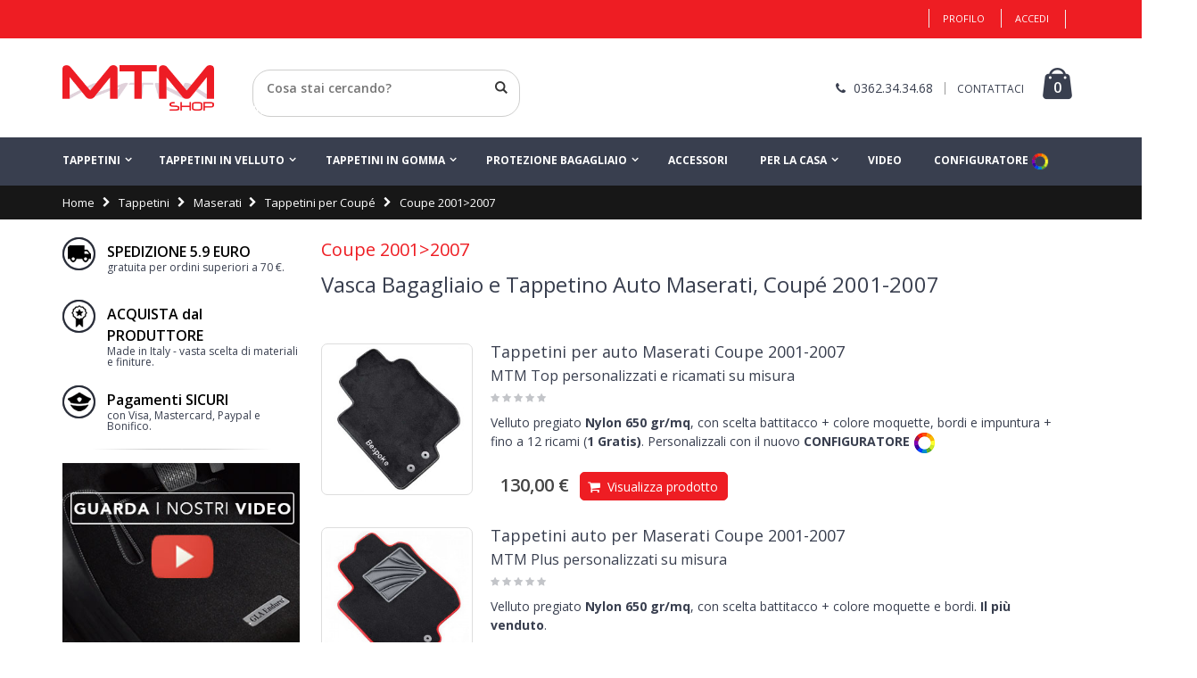

--- FILE ---
content_type: text/html; charset=UTF-8
request_url: https://www.mtmshop.it/tappetini/maserati/coupe/coupe-2001-2007
body_size: 22002
content:
<!DOCTYPE html>
<html lang="it">
<head>
<meta charset="UTF-8">
<meta http-equiv="Content-Type" content="text/html; charset=utf-8" />
<title>Tappetini Maserati, Coupé 2001-2007 vasca Maserati, Coupé 2001-2007 | MTM</title>
<meta name="description" content="Scegli i tappetini e la vasca baule per Maserati, Coupé 2001-2007 che trovi su MTMShop, modelli di qualità, originali e customizzabili da acquistare online ad un prezzo super." />
<meta name="keywords" content="Tappetini Coupe 2001&gt;2007, Vasca baule Coupe 2001&gt;2007" />
<meta name="robots" content="INDEX,FOLLOW" />
<meta name="viewport" content="width=device-width, initial-scale=1.0"/>
<link rel="icon" href="https://www.mtmshop.it/media/favicon/default/favicon.ico" type="image/x-icon" />
<link rel="shortcut icon" href="https://www.mtmshop.it/media/favicon/default/favicon.ico" type="image/x-icon" />

<link rel="stylesheet" href="//fonts.googleapis.com/css?family=Open+Sans%3A300%2C300italic%2C400%2C400italic%2C600%2C600italic%2C700%2C700italic%2C800%2C800italic&amp;v1&amp;subset=latin%2Clatin-ext" type="text/css" media="screen"/>
<link href='//fonts.googleapis.com/css?family=Shadows+Into+Light' rel='stylesheet' type='text/css'/>
<link rel="stylesheet" type="text/css" href="https://www.mtmshop.it/js/prototype/windows/themes/default.css" />
<link rel="stylesheet" type="text/css" href="https://www.mtmshop.it/js/smartwave/jquery/jquery-ui-1.10.4.min.css" />
<link rel="stylesheet" type="text/css" href="https://www.mtmshop.it/js/smartwave/jquery/plugins/fancybox/css/jquery.fancybox.css" />
<link rel="stylesheet" type="text/css" href="https://www.mtmshop.it/js/smartwave/ajaxcart/ajaxaddto.css" />
<link rel="stylesheet" type="text/css" href="https://www.mtmshop.it/js/smartwave/jquery/plugins/etalage/etalage.css" />
<link rel="stylesheet" type="text/css" href="https://www.mtmshop.it/js/smartwave/bootstrap/css/bootstrap.min.css" />
<link rel="stylesheet" type="text/css" href="https://www.mtmshop.it/js/smartwave/bootstrap/css/bootstrap-theme.min.css" />
<link rel="stylesheet" type="text/css" href="https://www.mtmshop.it/js/smartwave/jquery/plugins/owl-carousel/owl.carousel.css" />
<link rel="stylesheet" type="text/css" href="https://www.mtmshop.it/js/smartwave/jquery/plugins/owl-carousel/owl.theme.css" />
<link rel="stylesheet" type="text/css" href="https://www.mtmshop.it/js/smartwave/jquery/plugins/owl-carousel/owl.transitions.css" />
<link rel="stylesheet" type="text/css" href="https://www.mtmshop.it/js/smartwave/jquery/plugins/selectbox/selectbox.css" />
<link rel="stylesheet" type="text/css" href="https://www.mtmshop.it/skin/frontend/base/default/css/widgets.css" media="all" />
<link rel="stylesheet" type="text/css" href="https://www.mtmshop.it/skin/frontend/smartwave/porto/css/configurableswatches.css" media="all" />
<link rel="stylesheet" type="text/css" href="https://www.mtmshop.it/skin/frontend/base/default/css/amasty/amfpc/styles.css" media="all" />
<link rel="stylesheet" type="text/css" href="https://www.mtmshop.it/skin/frontend/base/default/lib/prototype/windows/themes/magento.css" media="all" />
<link rel="stylesheet" type="text/css" href="https://www.mtmshop.it/skin/frontend/base/default/css/gomage/social.css" media="all" />
<link rel="stylesheet" type="text/css" href="https://www.mtmshop.it/skin/frontend/smartwave/default/catalogcategorysearch/catalogcategorysearch.css" media="all" />
<link rel="stylesheet" type="text/css" href="https://www.mtmshop.it/skin/frontend/smartwave/default/filterproducts/css/style.css" media="all" />
<link rel="stylesheet" type="text/css" href="https://www.mtmshop.it/skin/frontend/smartwave/default/megamenu/css/font-awesome.min.css" media="all" />
<link rel="stylesheet" type="text/css" href="https://www.mtmshop.it/skin/frontend/smartwave/default/megamenu/css/megamenu.css" media="all" />
<link rel="stylesheet" type="text/css" href="https://www.mtmshop.it/skin/frontend/smartwave/default/megamenu/css/megamenu_responsive.css" media="all" />
<link rel="stylesheet" type="text/css" href="https://www.mtmshop.it/skin/frontend/smartwave/porto/socialfeeds/css/style.css" media="all" />
<link rel="stylesheet" type="text/css" href="https://www.mtmshop.it/skin/frontend/smartwave/default/socialicons/css/styles.css" media="all" />
<link rel="stylesheet" type="text/css" href="https://www.mtmshop.it/skin/frontend/smartwave/porto/css/animate.css" media="all" />
<link rel="stylesheet" type="text/css" href="https://www.mtmshop.it/skin/frontend/smartwave/porto/icons/css/porto.css" media="all" />
<link rel="stylesheet" type="text/css" href="https://www.mtmshop.it/skin/frontend/smartwave/porto/icons/css/animation.css" media="all" />
<link rel="stylesheet" type="text/css" href="https://www.mtmshop.it/skin/frontend/smartwave/porto/css/local.css" media="all" />
<link rel="stylesheet" type="text/css" href="https://www.mtmshop.it/skin/frontend/smartwave/porto/css/responsive.css" media="all" />
<link rel="stylesheet" type="text/css" href="https://www.mtmshop.it/skin/frontend/smartwave/porto/css/configed/design_default.css" media="all" />
<link rel="stylesheet" type="text/css" href="https://www.mtmshop.it/skin/frontend/smartwave/porto/css/configed/settings_default.css" media="all" />
<link rel="stylesheet" type="text/css" href="https://www.mtmshop.it/skin/frontend/smartwave/porto/css/custom.css" media="all" />
<link rel="stylesheet" type="text/css" href="https://www.mtmshop.it/skin/frontend/smartwave/porto/css/print.css" media="print" />
<script type="text/javascript" src="https://www.mtmshop.it/js/prototype/prototype.js"></script>
<script type="text/javascript" src="https://www.mtmshop.it/js/lib/ccard.js"></script>
<script type="text/javascript" src="https://www.mtmshop.it/js/prototype/validation.js"></script>
<script type="text/javascript" src="https://www.mtmshop.it/js/scriptaculous/builder.js"></script>
<script type="text/javascript" src="https://www.mtmshop.it/js/scriptaculous/effects.js"></script>
<script type="text/javascript" src="https://www.mtmshop.it/js/scriptaculous/dragdrop.js"></script>
<script type="text/javascript" src="https://www.mtmshop.it/js/scriptaculous/controls.js"></script>
<script type="text/javascript" src="https://www.mtmshop.it/js/scriptaculous/slider.js"></script>
<script type="text/javascript" src="https://www.mtmshop.it/js/varien/js.js"></script>
<script type="text/javascript" src="https://www.mtmshop.it/js/varien/form.js"></script>
<script type="text/javascript" src="https://www.mtmshop.it/js/varien/menu.js"></script>
<script type="text/javascript" src="https://www.mtmshop.it/js/mage/translate.js"></script>
<script type="text/javascript" src="https://www.mtmshop.it/js/mage/cookies.js"></script>
<script type="text/javascript" src="https://www.mtmshop.it/js/prototype/window.js"></script>
<script type="text/javascript" src="https://www.mtmshop.it/js/gomage/social.js"></script>
<script type="text/javascript" src="https://www.mtmshop.it/js/iwd/all/iwd-jquery-2.1.3.min.js"></script>
<script type="text/javascript" src="https://www.mtmshop.it/js/iwd/all/modal.js"></script>
<script type="text/javascript" src="https://www.mtmshop.it/js/smartwave/jquery/jquery-1.10.2.min.js"></script>
<script type="text/javascript" src="https://www.mtmshop.it/js/smartwave/jquery/jquery-noconflict.js"></script>
<script type="text/javascript" src="https://www.mtmshop.it/js/smartwave/jquery/jquery-ui-1.10.4.min.js"></script>
<script type="text/javascript" src="https://www.mtmshop.it/js/smartwave/jquery/plugins/fancybox/js/jquery.fancybox.js"></script>
<script type="text/javascript" src="https://www.mtmshop.it/js/smartwave/ajaxcart/ajaxaddto.js"></script>
<script type="text/javascript" src="https://www.mtmshop.it/js/smartwave/jquery/plugins/etalage/jquery.etalage.min.js"></script>
<script type="text/javascript" src="https://www.mtmshop.it/js/smartwave/jquery/plugins/etalage/jquery.zoom.min.js"></script>
<script type="text/javascript" src="https://www.mtmshop.it/js/smartwave/jquery/plugins/selectbox/jquery.selectbox.js"></script>
<script type="text/javascript" src="https://www.mtmshop.it/js/smartwave/jquery/plugins/parallax/jquery.stellar.min.js"></script>
<script type="text/javascript" src="https://www.mtmshop.it/js/smartwave/jquery/plugins/parallax/jquery.parallax.js"></script>
<script type="text/javascript" src="https://www.mtmshop.it/js/smartwave/jquery/plugins/owl-carousel/owl.carousel.min.js"></script>
<script type="text/javascript" src="https://www.mtmshop.it/js/smartwave/bootstrap/js/bootstrap.min.js"></script>
<script type="text/javascript" src="https://www.mtmshop.it/skin/frontend/smartwave/porto/js/lib/imagesloaded.js"></script>
<script type="text/javascript" src="https://www.mtmshop.it/skin/frontend/smartwave/porto/js/configurableswatches/app.js"></script>
<script type="text/javascript" src="https://www.mtmshop.it/skin/frontend/smartwave/default/megamenu/js/megamenu.js"></script>
<script type="text/javascript" src="https://www.mtmshop.it/skin/frontend/smartwave/default/socialfeeds/js/twitterfetcher.js"></script>
<script type="text/javascript" src="https://www.mtmshop.it/skin/frontend/smartwave/porto/js/wow.min.js"></script>
<script type="text/javascript" src="https://www.mtmshop.it/skin/frontend/smartwave/porto/js/porto.js"></script>
<script type="text/javascript" src="https://www.mtmshop.it/skin/frontend/smartwave/porto/js/configurableswatches/product-media.js"></script>
<script type="text/javascript" src="https://www.mtmshop.it/skin/frontend/smartwave/porto/js/configurableswatches/swatches-list.js"></script>
<link rel="canonical" href="https://www.mtmshop.it/tappetini/maserati/coupe/coupe-2001-2007" />
<!--[if gt IE 7]>
<link rel="stylesheet" type="text/css" href="https://www.mtmshop.it/skin/frontend/smartwave/porto/css/styles-ie.css" media="all" />
<![endif]-->
<!--[if lt IE 7]>
<script type="text/javascript" src="https://www.mtmshop.it/js/lib/ds-sleight.js"></script>
<script type="text/javascript" src="https://www.mtmshop.it/skin/frontend/base/default/js/ie6.js"></script>
<![endif]-->
<!--[if lt IE 9]>
<script type="text/javascript" src="https://www.mtmshop.it/js/smartwave/respond.min.js"></script>
<![endif]-->

<script type="text/javascript">
//<![CDATA[
Mage.Cookies.path     = '/';
Mage.Cookies.domain   = '.www.mtmshop.it';
//]]>
</script>

<script type="text/javascript">
//<![CDATA[
optionalZipCountries = ["IE","PA","HK","MO"];
//]]>
</script>
<!-- Gene_Braintree (My4xLjM=) -->
<link href="//ws10b.cvetta.io/css/cvetta.min.css" rel="stylesheet" type="text/css" id="cVettaStyle" /><style type="text/css" media="all">#cvetta-search {
    float: left;
    border: 0;
    height: 38px;
    background-color: transparent;
    padding: 10px 15px;
    color: #000;
    font-family: inherit;
    width: 100%;
    margin: 0;
    margin-right: 2px;
    font-size: 14px;
    line-height: 20px;
    border-radius: 20px 0 0 20px;
    font-weight:600;
}
@media only screen and (max-width: 991px) {
.cvetta-search-active #cvetta-search {
    background-color: #fff;
    display: inline;
    padding: 0 30px;
    height: 40px;
    border-radius: 0;
position:relative;
top: 5px;
left: 5px;
}
#cvetta-form-search {display:none;}
#cvetta-form-search.search-mobile {display:block !important;}
}

@media(max-width:991px){
    #cvetta-search-close{
        top: 15px !important;
        right: 20px !important;
        
    }

.search-mobile label{display:none !important}
.search-mobile button.button{display:none !important}

}</style><script src="//ws10b.cvetta.io/js/cvetta.min.js?ver=1" charset="UTF-8"></script><script type="text/javascript">
	jQuery(function($){
		var scrolled = false;
		$(window).scroll(function(){
            if(!$(".header-container").hasClass("type12")){
			    if(140<$(window).scrollTop() && !scrolled){
				    $('.header-container').addClass("sticky-header");
				    var minicart = $('.header-container .mini-cart').html();
				    $('.header-container .menu-wrapper').append('<div class="mini-cart">'+minicart+'</div>');
				    $('.header-container .header-wrapper > div').each(function(){
					    if($(this).hasClass("container")){
						    $(this).addClass("already");
					    } else {
						    $(this).addClass("container");
					    }
				    });
				    scrolled = true;
			    }
			    if(140>=$(window).scrollTop() && scrolled){
				    $('.header-container').removeClass("sticky-header");
				    $('.header-container .menu-wrapper .mini-cart').remove();
				    scrolled = false;
				    $('.header-container .header-wrapper > div').each(function(){
					    if($(this).hasClass("already")){
						    $(this).removeClass("already");
					    } else {
						    $(this).removeClass("container");
					    }
				    });
			    }
            }
		});
	});
</script><script type="text/javascript">//<![CDATA[
        var Translator = new Translate({"HTML tags are not allowed":"I tag HTML non sono permessi","Please select an option.":"Selezionare una opzione.","This is a required field.":"Questo \u00e8 un campo obbligatorio.","Please enter a valid number in this field.":"Inserire un numero valido in questo campo.","The value is not within the specified range.":"Il valore non \u00e8 compreso nell\\'intervallo specificato.","Please use numbers only in this field. Please avoid spaces or other characters such as dots or commas.":"Utilizzare solo numeri in questo campo. Evitare spazi o altri caratteri come punti e virgole.","Please use letters only (a-z or A-Z) in this field.":"Utilizzare solo lettere in questo campo (a-z o A-Z).","Please use only letters (a-z), numbers (0-9) or underscore(_) in this field, first character should be a letter.":"Utilizzare solo lettere (a-z), numeri (0-9) o underscore(_) in questo campo, la prima lettera deve essere una lettera.","Please use only letters (a-z or A-Z) or numbers (0-9) only in this field. No spaces or other characters are allowed.":"Utilizzare solo lettere (a-z o A-Z) o solo numeri (0-9) in questo campo. Non sono permessi spazi o altri caratteri.","Please use only letters (a-z or A-Z) or numbers (0-9) or spaces and # only in this field.":"Utilizzare solo lettere (a-z or A-Z) o numeri (0-9) o spazi o solo # in questo campo.","Please enter a valid phone number. For example (123) 456-7890 or 123-456-7890.":"Inserisci un numero di telefono valido. Per esempio (123) 456-7890 o 123-456-7890.","Please enter a valid fax number. For example (123) 456-7890 or 123-456-7890.":"Inserire un numero di fax valido. Per esempio (123) 456-7890 or 123-456-7890.","Please enter a valid date.":"Inserire una data valida.","The From Date value should be less than or equal to the To Date value.":"Il valore Dalla Data deve essere minore o uguale al valore della Data A.","Please enter a valid email address. For example johndoe@domain.com.":"Inserire un indirizzo email valido. Per esempio johndoe@domain.com.","Please use only visible characters and spaces.":"Utilizzare solo caratteri visibili e spazi.","Please enter 6 or more characters. Leading or trailing spaces will be ignored.":"Inserire 6 o pi\u00f9 caratteri. Gli spazi iniziali o finali saranno ignorati.","Please enter 7 or more characters. Password should contain both numeric and alphabetic characters.":"Inserire 7 o pi\u00f9 caratteri. La password dovrebbe contenere sia caratteri numerici che alfabetici.","Please make sure your passwords match.":"Assicurati che le password corrispondano.","Please enter a valid URL. Protocol is required (http:\/\/, https:\/\/ or ftp:\/\/)":"Inserire un URL valido. Il protocollo \u00e8 obbligatorio (http:\/\/, https:\/\/ or ftp:\/\/)","Please enter a valid URL. For example http:\/\/www.example.com or www.example.com":"Inserire un URL valido. Per esempio http:\/\/www.example.com o www.example.com","Please enter a valid URL Key. For example \"example-page\", \"example-page.html\" or \"anotherlevel\/example-page\".":"Inserire un chiave URL valida. Per esempio \"example-page\", \"example-page.html\" o \"anotherlevel\/example-page\".","Please enter a valid XML-identifier. For example something_1, block5, id-4.":"Inserire un identificativo XML valido. Per esempio something_1, block5, id-4.","Please enter a valid social security number. For example 123-45-6789.":"Inserire un numero valido di previdenza sociale. Per esempio 123-45-6789.","Please enter a valid zip code. For example 90602 or 90602-1234.":"Inserire un codice zip valdio. Per esempio 90602 o 90602-1234.","Please enter a valid zip code.":"Inserire codice zip valido.","Please use this date format: dd\/mm\/yyyy. For example 17\/03\/2006 for the 17th of March, 2006.":"Utilizzare questo formato della data: dd\/mm\/yyyy. Per esempio 17\/03\/2006 per il 17 di Marzo, 2006.","Please enter a valid $ amount. For example $100.00.":"Inserire un importo valido di $. Per esempio $100.00.","Please select one of the above options.":"Selezionare una delle opzioni soprastanti.","Please select one of the options.":"Selezionare una delle opzioni.","Please select State\/Province.":"Selezionare Stato\/Provincia.","Please enter a number greater than 0 in this field.":"Insereire un numero maggiore di 0 in questo campo.","Please enter a number 0 or greater in this field.":"Inserire 0 o un numero supereiore in questo campo.","Please enter a valid credit card number.":"Inserire un numero di carta di credito valido.","Credit card number does not match credit card type.":"Il numero della carta di credito non corrisponde al tipo della carta.","Card type does not match credit card number.":"Il tipo di carda non corrisponde con il numero della carta di credito.","Incorrect credit card expiration date.":"Data scadenza carta di credito non corretta.","Please enter a valid credit card verification number.":"Inserire numero di verifica della carta di credito.","Please use only letters (a-z or A-Z), numbers (0-9) or underscore(_) in this field, first character should be a letter.":"In questo campo utilizzare solo lettere (a-z or A-Z), numeri (0-9) o underscore(_), il primo carattere deve essere una lettera.","Please input a valid CSS-length. For example 100px or 77pt or 20em or .5ex or 50%.":"Inserire una lunghezza CSS valida. Per esempio 100px o 77pt or 20em o .5ex or 50%.","Text length does not satisfy specified text range.":"La lunghezza del testo non rispetta la lunghezza specificata.","Please enter a number lower than 100.":"Inserire un numero minore di 100.","Please select a file":"Seleziona un file","Please enter issue number or start date for switch\/solo card type.":"Si prega di inserrie il numero di rilascio o la data di inizio per switch\/solo tipo della carta.","Please wait, loading...":"Attendere prego, caricamento...","This date is a required value.":"Questa data \u00e8 un valore obbligatorio.","Please enter a valid day (1-%d).":"Inserisci un giorno valido (1-%d).","Please enter a valid month (1-12).":"Inserire mese (1-12).","Please enter a valid year (1900-%d).":"Inserire anno (1900-%d).","Please enter a valid full date":"Inserire una data completa valida","Please enter a valid date between %s and %s":"Inserire una data valida tra %s e %s","Please enter a valid date equal to or greater than %s":"Inserire una data valida uguale o maggiore di %s","Please enter a valid date less than or equal to %s":"Inserire una data valida inferiore o uguale a %s","Complete":"Completo","Add Products":"Aggiungi prodotti","Please choose to register or to checkout as a guest":"Scegliere se registrarsi o fare il checkout come ospite","Your order cannot be completed at this time as there is no shipping methods available for it. Please make necessary changes in your shipping address.":"Il tuo ordine non pu\u00f2 essere completato in questo momento perch\u00e9 non ci sono metodi di spedizioni disponibili per esso. Devi modificare il tuo indirizzo di spedizione .","Please specify payment method.":"Specificare un metodo di pagamento.","Your order cannot be completed at this time as there is no payment methods available for it.":"Il tuo ordine non pu\u00f2 essere completato in questo momento perch\u00e9 non ci sono metodi di pagamento disponibili per esso.","Add to Cart":"Aggiungi al carrello","In Stock":"Disponibile","Out of Stock":"Non disponibile","Card Number":"Numero carta"});
        //]]></script><meta name="google-site-verification" content="_12eKSDj2xnKZA3eMfuvNhPir0wQ21bX0vMYQ-xm9Eo" /><script type="text/javascript">
    wow = new WOW(
      {
        animateClass: 'animated',
        offset:       100
      }
    );
    wow.init();
</script>
<!-- TrustBox script -->
<script type="text/javascript" src="//widget.trustpilot.com/bootstrap/v5/tp.widget.bootstrap.min.js" async></script>
<!-- End TrustBox script -->
<!--Porto Magento Theme: v1.4.3-->
<script src='https://www.google.com/recaptcha/api.js'></script></head>
<body class=" catalog-category-view categorypath-tappetini-maserati-coupe-coupe-2001-2007 category-coupe-2001-2007">
        <script>
            console.log('price into datalayer');
            dataLayer = [{
                'pageCategory': '',
                'Prezzo': 0,
                'marca': 'Maserati',
                'modello': 'Tappetini per Coupé',
                'type': 'Coupe 2001>2007',
                'ipAddress': '66.248.200.34'            }];
        </script>
            <!-- Google Tag Manager -->
    <noscript><iframe src="//www.googletagmanager.com/ns.html?id=GTM-PNVMM4"
                      height="0" width="0" style="display:none;visibility:hidden"></iframe></noscript>
    <script>(function(w,d,s,l,i){w[l]=w[l]||[];w[l].push({'gtm.start':
            new Date().getTime(),event:'gtm.js'});var f=d.getElementsByTagName(s)[0],
            j=d.createElement(s),dl=l!='dataLayer'?'&l='+l:'';j.async=true;j.src=
            '//www.googletagmanager.com/gtm.js?id='+i+dl;f.parentNode.insertBefore(j,f);
        })(window,document,'script','dataLayer','GTM-PNVMM4');</script>
    <!-- End Google Tag Manager -->
    	<script type="text/javascript">
		//<![CDATA[
		function gomageSocialPrepareFastLinks() {
			try {	
				var wrapper = document.getElementById('___signin_0');	
				
				if (wrapper) {
					wrapper.style.height	= '25px';
					wrapper.style.width		= '82px';
					
					var button = wrapper.getElementsByTagName('button')[0];
					
					if (button) {
						button.style.height	= '25px';
						button.style.width	= '82px';
					}
					
					var iframe = wrapper.getElementsByTagName('iframe')[0];
					
					if (iframe) {
						iframe.style.height	= '25px';
						iframe.style.width	= '82px';
					}
				}
										
				if ($$('.gs-login-fast_links').length > 0) {
					var fast_links = $$('.gs-login-fast_links')[0];
					
					if (fast_links.up('ul.links') != 'undefined') {
						if (fast_links.up('ul.links').getHeight() > 30) {
							fast_links.up('li').previous().addClassName('last');
						}
					}
					
				}
			} catch(e){
				
			}
		}
		
		document.observe("dom:loaded", function () {			
			setTimeout(gomageSocialPrepareFastLinks, 3000);										
		});
		//]]>
	</script>
	<div id="fb-root"></div>
	<script type="text/javascript">
		//<![CDATA[ 
		function gomageSocialFBLogin() {
			FB.login(function (response) {
				gomageSocialFBLoginResponse(response);
			}, {scope:'email'});
		}
		
		function gomageSocialFBCheckLogin() {
			FB.getLoginStatus(function (response) {
				gomageSocialFBLoginResponse(response);	
			});  	
		}    	
		
		function gomageSocialFBLoginResponse(response) {
			if (response.status == 'connected') {		          
				setLocation('https://www.mtmshop.it/gomage_social/facebook/login/gs_url/aHR0cHM6Ly93d3cubXRtc2hvcC5pdC90YXBwZXRpbmkvbWFzZXJhdGkvY291cGUvY291cGUtMjAwMS0yMDA3/'); 
			} else {	   	        	       	
				window.location.reload();
			}
		}
		
		window.fbAsyncInit = function() {
			FB.init({
				appId: '362555650880501',
				status: false,  
				cookie: true,
				xfbml: true,
				oauth: true
			});
			
			FB.Event.subscribe('auth.login', function (response) {
				gomageSocialFBCheckLogin();
			});					  
		};	
		
		(function (d) {
			var js, 
				id = 'facebook-jssdk', 
				ref = d.getElementsByTagName('script')[0];
			
			if (d.getElementById(id)) { 
				return; 
			}
			
			js = d.createElement('script'); js.id = id; js.async = true;
			js.src = "//connect.facebook.net/it_IT/all.js";
			ref.parentNode.insertBefore(js, ref);	    	    	    	    
		}(document));
		//]]>
	</script>
<div class="wrapper">
        <noscript>
        <div class="global-site-notice noscript">
            <div class="notice-inner">
                <p>
                    <strong>JavaScript sembra essere disabilitato nel tuo browser.</strong><br />
                    Devi abilitare JavaScript nel tuo browser per utlizzare le funzioni di questo sito.                </p>
            </div>
        </div>
    </noscript>
    <div class="page">
        <div class="header-container type3">
    <div class="top-links-container" id="toplinks"> <!-- Modifica UPVISION: aggiunto id toplinks -->
        <div class="top-links container">
                                                            			            <div class="top-links-area">
                <div class="top-links-icon"><a href="javascript:void(0)">area personale</a></div>
                <ul class="links">
                        <li class="first" >            <a rel="NOFOLLOW" href="https://www.mtmshop.it/customer/account/" title="Profilo" >Profilo</a></li>
                                <li >            <a rel="NOFOLLOW" href="https://www.mtmshop.it/customer/account/login/" title="Accedi" >Accedi</a></li>
                                	<li class="last gs-list">	<ul class="gs-login  gs-login-fast_links">
		
<li class="last">
	        <fb:login-button scope="email" onlogin="gomageSocialFBCheckLogin()" v="2"></fb:login-button>
	</li>	</ul>
	</li>            </ul>
            </div>
            <p class="welcome-msg">  </p>
            <div class="clearer"></div>
        </div>
    </div>
    <div class="header container">
                <a href="https://www.mtmshop.it/" title="MTMshop tappetini auto" class="logo"><strong>MTMshop tappetini auto</strong><img src="https://www.mtmshop.it/skin/frontend/smartwave/porto/images/logo_mtm.png" alt="MTMshop tappetini auto" /></a>
                <div class="cart-area">
            <div class="custom-block"><i class="icon-phone" style="margin-right: 5px;color:#393f4f;"></i><span style="color:#393f4f;"> <a href="tel:+390362343468" style="font-size:14px;color:#393f4f;">0362.34.34.68</a></span><span class="split" style="border-color:#999;"></span><span class="tele"><a href="/contattaci" style="color:#393f4f;">CONTATTACI</a> </span></div>            <div class="mini-cart">
                    <a href="javascript:void(0)" class="mybag-link"><i class="icon-mini-cart"></i><span class="cart-info"><span class="cart-qty">0</span><span>item(s)</span></span></a>
        <div class="topCartContent block-content theme-border-color">
            <div class="inner-wrapper">                                                    <p class="cart-empty">
                        Non ci sono articoli nel tuo carrello.                    </p>
                            </div>
        </div>
<script type="text/javascript">
    jQuery(function($){
        $('.mini-cart').mouseover(function(e){
            $(this).children('.topCartContent').fadeIn(200);
            return false;
        }).mouseleave(function(e){
            $(this).children('.topCartContent').fadeOut(200);
            return false;
        });
    });
</script>
</div>        </div>
		
        <div class="menu-icon" id="mm"><a href="javascript:void(0)" title="Menu"><i class="fa fa-bars"></i></a></div> <!-- modifica UPVISION: aggiunto id="mm" -->
		<!-- MODIFICA UPVISION: spostato il <div class="search-area"> dopo il <div class="menu-icon"> -->
		<div class="search-area" id="sa"> <!-- modifica UPVISION: aggiunto id="sa" -->
            <a href="javascript:void(0);" class="search-icon"><i class="icon-search"></i></a>
            <form class="cVetta-form" id="cVetta-form" action="//www.mtmshop.it/catalogsearch/result/" method="get">
    <div id="cvetta-form-search"  class="form-search no-padding">
        <label for="search">Cosa stai cercando?</label>
                <input id="cvetta-search" type="text" name="q" placeholder="Cosa stai cercando?" class="input-text" />
                <button type="submit" title="Cerca" class="button"><i class="icon-search"></i></button>
        <a href="#" id="cvetta-search-close">Indietro</a>
        <div class="clearer"></div>
        <script type="text/javascript">
        //<![CDATA[
            var cVettaParams = {
                idvetrina: "mtmshop_it",
                lang: "it_IT",
                currency: "€",
                noprice_text: ""
            };

            var cVettaLabels = {
                resultsCount: "<b>{0}</b> Risultati Trovati",
                activeFilters: "Filtri Attivi",
                removeFilters: "Elimina Filtri",
                showMore: "Mostra tutto",
                showLess: "Mostra meno",
                noResults: "Siamo spiacenti, non é stato trovato nessun risultato.",
                didYouMean: "Forse cercavi:",
                from: "Da",
                to: "a",
            };

            var cVettaFacetLabels = {
                'categories': 'Categorie',
                'description': 'Description',
'image': 'Base Image',
'manufacturer': 'Manufacturer',
'mtm_dettagli': 'Prodotto',
'mtm_marca': 'Marca Auto',
'mtm_modello': 'Modello',
'mtm_qualita': 'Qualita produzione',
'name': 'Nome',
'price': 'Prezzo',
'short_description': 'Short Description',
'sku': 'Codice',
            };

            /**/

            // click sul prodotto
            document.addEventListener('cVettaGetResults', function (e) {
                //console.log('catched cVettaGetResults');
                var a_item_detail = document.querySelectorAll("a.item-detail");
                for (var i = 0; i < a_item_detail.length; i++) {
                    a_item_detail[i].removeEventListener("click", mtmCvettaResultClick);
                    a_item_detail[i].addEventListener("click", mtmCvettaResultClick);
                }

                var data = e.detail;
                //console.log(data);

                var fq = data.responseHeader.params.fq;
                if (!fq) {
                    return;
                }
                if( typeof fq === 'string' ) {
                    fq = [ fq ];
                }
                var fq_lenght = fq.length;
                for (i = 0; i < fq_lenght; i++) {
                    var fq_facet = fq[i].split(':');
                    var fq_facet_name = fq_facet[0];
                    var fq_facet_value = fq_facet[1];

                    // tolgo le parentesi e le virgolette al valore della faccetta
                    var fq_facet_value = fq_facet_value.split(' AND ');
                    facet_applied[fq_facet_name] = [];
                    var fq_facet_value_lenght = fq_facet_value.length;
                    for (var k = 0; k < fq_facet_value_lenght; k++) {
                        var fq_facet_value2 = fq_facet_value[k].split(' OR ');
                        var fq_facet_value2_lenght = fq_facet_value2.length;
                        for (var z = 0; z < fq_facet_value2_lenght; z++) {
                            var fq_facet_value3 = fq_facet_value2[z];

                            if (fq_facet_value3[fq_facet_value3.length - 1] == ')') {
                                fq_facet_value3 = fq_facet_value3.substring(0, fq_facet_value3.length - 1);
                            }
                            if (fq_facet_value3[fq_facet_value3.length - 1] == '"') {
                                fq_facet_value3 = fq_facet_value3.substring(0, fq_facet_value3.length - 1);
                            }
                            if (fq_facet_value3[0] == '(') {
                                fq_facet_value3 = fq_facet_value3.substring(1, fq_facet_value3.length);
                            }
                            if (fq_facet_value3[0] == '"') {
                                fq_facet_value3 = fq_facet_value3.substring(1, fq_facet_value3.length);
                            }

                            facet_applied[fq_facet_name].push(fq_facet_value3);
                        }
                    }
                    //
                }
                
                var filterProdotto = facet_applied['mtm_dettagli'] || [];
                var filterMarca = facet_applied['mtm_marca'] || [];
                var filterModello = facet_applied['mtm_modelo'] || [];

                dataLayer.push({
                    'event': 'ricerca-cvetta',
                    'queryCvetta': data.responseHeader.params.q,
                    'filterProdotto': filterProdotto.join(),
                    'filterMarca': filterMarca.join(),
                    'filterModello': filterModello.join(),
                    'numberResults': data.response.numFound
                });
            }, false);

            function mtmCvettaResultClick() {
                var desc = this.getAttribute('data-item-desc');
                var word = document.getElementById("cvetta-search").value;

                //console.log('click:'+word+'|'+desc);
                dataLayer.push({
                    'event': 'click-risultati-cvetta',
                    'queryCvetta': word,
                    'descCvetta': desc
                });
            }
            /**/
        //]]>
        </script>
    </div>
</form>

<script type="text/javascript">
//<![CDATA[
    Event.observe(window, 'load', function(){
        $$('select#cat option').each(function(o) {
            if (o.value == '1842') {
                o.selected = true;
                throw $break;
            }
        });
        escapedQueryText = '';
        if (escapedQueryText !== '') {
            $('search').value = escapedQueryText;
        }
    });

	
	var j = jQuery.noConflict();
    j(".search-icon").click(function() {
      j("#cvetta-form-search").toggleClass('search-mobile'); 
      
    });

    //var searchForm = new Varien.searchForm('search_mini_form', 'search', 'Cosa stai cercando?...');
    //searchForm.initAutocomplete('https://www.mtmshop.it/catalogsearch/ajax/suggest/', 'search_autocomplete');
//]]>
</script>
        </div>
		<!-- fine MODIFICA UPVISION -->
		
		    </div>
    <div class="header-wrapper">
<div class="main-nav">
    <div class="container">            
        <div class="menu-wrapper">
            <div class="menu-all-pages-container">
                <ul class="menu">

                    
<li class="menu-full-width ">
<a href="//www.mtmshop.it/tappetini">Tappetini</a>
<div class="nav-sublist-dropdown" style="display: none;">
<div class="container">
<div class="mega-columns row">
<div class="block1 col-sm-12">
<div class="row">
<ul>
<li class="menu-item col-sw-6  "><a class="level1" href="//www.mtmshop.it/tappetini/aiways"><span>Aiways</span></a></li><li class="menu-item col-sw-6  "><a class="level1" href="//www.mtmshop.it/tappetini/aixam"><span>Aixam</span></a></li><li class="menu-item col-sw-6  "><a class="level1" href="//www.mtmshop.it/tappetini/alfa-romeo"><span>Alfa Romeo</span></a></li><li class="menu-item col-sw-6  "><a class="level1" href="//www.mtmshop.it/tappetini/audi"><span>Audi</span></a></li><li class="menu-item col-sw-6  "><a class="level1" href="//www.mtmshop.it/tappetini/bmw"><span>BMW</span></a></li><li class="menu-item col-sw-6  "><a class="level1" href="//www.mtmshop.it/tappetini/byd"><span>BYD</span></a></li><li class="menu-item col-sw-6  "><a class="level1" href="//www.mtmshop.it/tappetini/chevrolet"><span>Chevrolet</span></a></li><li class="menu-item col-sw-6  "><a class="level1" href="//www.mtmshop.it/tappetini/chrysler"><span>Chrysler</span></a></li><li class="menu-item col-sw-6  "><a class="level1" href="//www.mtmshop.it/tappetini/citroen"><span>Citroen</span></a></li><li class="menu-item col-sw-6  "><a class="level1" href="//www.mtmshop.it/tappetini/cupra"><span>Cupra</span></a></li><li class="menu-item col-sw-6  "><a class="level1" href="//www.mtmshop.it/tappetini/dacia"><span>Dacia</span></a></li><li class="menu-item col-sw-6  "><a class="level1" href="//www.mtmshop.it/tappetini/daihatsu"><span>Daihatsu</span></a></li><li class="menu-item col-sw-6  "><a class="level1" href="//www.mtmshop.it/tappetini/dodge"><span>Dodge</span></a></li><li class="menu-item col-sw-6  "><a class="level1" href="//www.mtmshop.it/tappetini/dr-motor"><span>DR Motor</span></a></li><li class="menu-item col-sw-6  "><a class="level1" href="//www.mtmshop.it/tappetini/ds"><span>DS</span></a></li><li class="menu-item col-sw-6  "><a class="level1" href="//www.mtmshop.it/tappetini/evo"><span>EVO</span></a></li><li class="menu-item col-sw-6  "><a class="level1" href="//www.mtmshop.it/tappetini/emc"><span>EMC</span></a></li><li class="menu-item col-sw-6  "><a class="level1" href="//www.mtmshop.it/tappetini/ferrari"><span>Ferrari</span></a></li><li class="menu-item col-sw-6  "><a class="level1" href="//www.mtmshop.it/tappetini/fiat"><span>Fiat</span></a></li><li class="menu-item col-sw-6  "><a class="level1" href="//www.mtmshop.it/tappetini/ford"><span>Ford</span></a></li><li class="menu-item col-sw-6  "><a class="level1" href="//www.mtmshop.it/tappetini/forthing"><span>Forthing</span></a></li><li class="menu-item col-sw-6  "><a class="level1" href="//www.mtmshop.it/tappetini/foton"><span>Foton</span></a></li><li class="menu-item col-sw-6  "><a class="level1" href="//www.mtmshop.it/tappetini/gonow"><span>Gonow</span></a></li><li class="menu-item col-sw-6  "><a class="level1" href="//www.mtmshop.it/tappetini/great-wall"><span>Great Wall</span></a></li><li class="menu-item col-sw-6  "><a class="level1" href="//www.mtmshop.it/tappetini/honda"><span>Honda</span></a></li><li class="menu-item col-sw-6  "><a class="level1" href="//www.mtmshop.it/tappetini/hummer"><span>Hummer</span></a></li><li class="menu-item col-sw-6  "><a class="level1" href="//www.mtmshop.it/tappetini/hyundai"><span>Hyundai</span></a></li><li class="menu-item col-sw-6  "><a class="level1" href="//www.mtmshop.it/tappetini/infiniti"><span>Infiniti</span></a></li><li class="menu-item col-sw-6  "><a class="level1" href="//www.mtmshop.it/tappetini/isuzu"><span>Isuzu</span></a></li><li class="menu-item col-sw-6  "><a class="level1" href="//www.mtmshop.it/tappetini/iveco"><span>Iveco</span></a></li><li class="menu-item col-sw-6  "><a class="level1" href="//www.mtmshop.it/tappetini/jaecoo"><span>Jaecoo</span></a></li><li class="menu-item col-sw-6  "><a class="level1" href="//www.mtmshop.it/tappetini/jaguar"><span>Jaguar</span></a></li><li class="menu-item col-sw-6  "><a class="level1" href="//www.mtmshop.it/tappetini/jeep"><span>Jeep</span></a></li><li class="menu-item col-sw-6  "><a class="level1" href="//www.mtmshop.it/tappetini/kia"><span>Kia</span></a></li><li class="menu-item col-sw-6  "><a class="level1" href="//www.mtmshop.it/tappetini/lamborghini"><span>Lamborghini</span></a></li><li class="menu-item col-sw-6  "><a class="level1" href="//www.mtmshop.it/tappetini/lancia"><span>Lancia</span></a></li><li class="menu-item col-sw-6  "><a class="level1" href="//www.mtmshop.it/tappetini/land-rover"><span>Land Rover</span></a></li><li class="menu-item col-sw-6  "><a class="level1" href="//www.mtmshop.it/tappetini/leapmotor"><span>Leapmotor</span></a></li><li class="menu-item col-sw-6  "><a class="level1" href="//www.mtmshop.it/tappetini/lexus"><span>Lexus</span></a></li><li class="menu-item col-sw-6  "><a class="level1" href="//www.mtmshop.it/tappetini/ligier"><span>Ligier</span></a></li><li class="menu-item col-sw-6  "><a class="level1" href="//www.mtmshop.it/tappetini/lynk-co"><span>Lynk &amp; Co</span></a></li><li class="menu-item col-sw-6  "><a class="level1" href="//www.mtmshop.it/tappetini/lotus"><span>Lotus</span></a></li><li class="menu-item col-sw-6  "><a class="level1" href="//www.mtmshop.it/tappetini/maserati"><span>Maserati</span></a></li><li class="menu-item col-sw-6  "><a class="level1" href="//www.mtmshop.it/tappetini/maxus"><span>Maxus</span></a></li><li class="menu-item col-sw-6  "><a class="level1" href="//www.mtmshop.it/tappetini/mazda"><span>Mazda</span></a></li><li class="menu-item col-sw-6  "><a class="level1" href="//www.mtmshop.it/tappetini/mercedes"><span>Mercedes</span></a></li><li class="menu-item col-sw-6  "><a class="level1" href="//www.mtmshop.it/tappetini/mg"><span>MG</span></a></li><li class="menu-item col-sw-6  "><a class="level1" href="//www.mtmshop.it/tappetini/mini"><span>Mini</span></a></li><li class="menu-item col-sw-6  "><a class="level1" href="//www.mtmshop.it/tappetini/mitsubishi"><span>Mitsubishi</span></a></li><li class="menu-item col-sw-6  "><a class="level1" href="//www.mtmshop.it/tappetini/nissan"><span>Nissan</span></a></li><li class="menu-item col-sw-6  "><a class="level1" href="//www.mtmshop.it/tappetini/omoda"><span>Omoda</span></a></li><li class="menu-item col-sw-6  "><a class="level1" href="//www.mtmshop.it/tappetini/opel"><span>Opel</span></a></li><li class="menu-item col-sw-6  "><a class="level1" href="//www.mtmshop.it/tappetini/peugeot"><span>Peugeot</span></a></li><li class="menu-item col-sw-6  "><a class="level1" href="//www.mtmshop.it/tappetini/piaggio"><span>Piaggio</span></a></li><li class="menu-item col-sw-6  "><a class="level1" href="//www.mtmshop.it/tappetini/polestar"><span>Polestar</span></a></li><li class="menu-item col-sw-6  "><a class="level1" href="//www.mtmshop.it/tappetini/porsche"><span>Porsche</span></a></li><li class="menu-item col-sw-6  "><a class="level1" href="//www.mtmshop.it/tappetini/renault"><span>Renault</span></a></li><li class="menu-item col-sw-6  "><a class="level1" href="//www.mtmshop.it/tappetini/rover"><span>Rover</span></a></li><li class="menu-item col-sw-6  "><a class="level1" href="//www.mtmshop.it/tappetini/saab"><span>Saab</span></a></li><li class="menu-item col-sw-6  "><a class="level1" href="//www.mtmshop.it/tappetini/seat"><span>Seat</span></a></li><li class="menu-item col-sw-6  "><a class="level1" href="//www.mtmshop.it/tappetini/seres"><span>Seres</span></a></li><li class="menu-item col-sw-6  "><a class="level1" href="//www.mtmshop.it/tappetini/skoda"><span>Skoda</span></a></li><li class="menu-item col-sw-6  "><a class="level1" href="//www.mtmshop.it/tappetini/smart"><span>Smart</span></a></li><li class="menu-item col-sw-6  "><a class="level1" href="//www.mtmshop.it/tappetini/sportequipe"><span>Sportequipe</span></a></li><li class="menu-item col-sw-6  "><a class="level1" href="//www.mtmshop.it/tappetini/ssangyong"><span>Ssangyong</span></a></li><li class="menu-item col-sw-6  "><a class="level1" href="//www.mtmshop.it/tappetini/subaru"><span>Subaru</span></a></li><li class="menu-item col-sw-6  "><a class="level1" href="//www.mtmshop.it/tappetini/suzuki"><span>Suzuki</span></a></li><li class="menu-item col-sw-6  "><a class="level1" href="//www.mtmshop.it/tappetini/tesla"><span>Tesla</span></a></li><li class="menu-item col-sw-6  "><a class="level1" href="//www.mtmshop.it/tappetini/tiger"><span>Tiger</span></a></li><li class="menu-item col-sw-6  "><a class="level1" href="//www.mtmshop.it/tappetini/toyota"><span>Toyota</span></a></li><li class="menu-item col-sw-6  "><a class="level1" href="//www.mtmshop.it/tappetini/volkswagen"><span>Volkswagen</span></a></li><li class="menu-item col-sw-6  "><a class="level1" href="//www.mtmshop.it/tappetini/volvo"><span>Volvo</span></a></li><li class="menu-item col-sw-6  "><a class="level1" href="//www.mtmshop.it/tappetini/xev"><span>XEV</span></a></li><li class="menu-item col-sw-6  "><a class="level1" href="//www.mtmshop.it/tappetini/xpeng"><span>Xpeng</span></a></li>
</ul>
</div>
</div>
</div>
</div>
</div>
</li>
<li class="menu-full-width ">
<a href="//www.mtmshop.it/tappetini-in-velluto">Tappetini in velluto</a>
<div class="nav-sublist-dropdown" style="display: none;">
<div class="container">
<div class="mega-columns row">
<div class="block1 col-sm-12">
<div class="row">
<ul>
<li class="menu-item col-sw-6  "><a class="level1" href="//www.mtmshop.it/tappetini-in-velluto/top"><span>Linea TOP</span></a></li><li class="menu-item col-sw-6  "><a class="level1" href="//www.mtmshop.it/tappetini-in-velluto/plus"><span>Linea PLUS</span></a></li><li class="menu-item col-sw-6  "><a class="level1" href="//www.mtmshop.it/tappetini-in-velluto/one"><span>Linea ONE</span></a></li>
</ul>
</div>
</div>
</div>
</div>
</div>
</li>
<li class="menu-full-width ">
<a href="//www.mtmshop.it/tappetini-in-gomma">Tappetini in gomma</a>
<div class="nav-sublist-dropdown" style="display: none;">
<div class="container">
<div class="mega-columns row">
<div class="block1 col-sm-12">
<div class="row">
<ul>
<li class="menu-item col-sw-6  "><a class="level1" href="//www.mtmshop.it/tappetini-in-gomma/tappetini-tradizionali"><span>Tappetini tradizionali</span></a></li><li class="menu-item col-sw-6  "><a class="level1" href="//www.mtmshop.it/tappetini-in-gomma/tappetini-3d-a-vaschetta"><span>Tappetini 3D a vaschetta</span></a></li>
</ul>
</div>
</div>
</div>
</div>
</div>
</li>
<li class="menu-full-width ">
<a href="//www.mtmshop.it/protezione-bagagliaio">Protezione bagagliaio</a>
<div class="nav-sublist-dropdown" style="display: none;">
<div class="container">
<div class="mega-columns row">
<div class="block1 col-sm-12">
<div class="row">
<ul>
<li class="menu-item col-sw-6  "><a class="level1" href="//www.mtmshop.it/protezione-bagagliaio/vasca-baule"><span>Vasca baule</span></a></li><li class="menu-item col-sw-6  "><a class="level1" href="//www.mtmshop.it/protezione-bagagliaio/protector"><span>Protector</span></a></li>
</ul>
</div>
</div>
</div>
</div>
</div>
</li>
<li class="">
<a href="//www.mtmshop.it/accessori-auto">Accessori</a>
</li>
<li class="menu-full-width ">
<a href="//www.mtmshop.it/per-casa">Per la casa</a>
<div class="nav-sublist-dropdown" style="display: none;">
<div class="container">
<div class="mega-columns row">
<div class="block1 col-sm-12">
<div class="row">
<ul>
<li class="menu-item col-sw-6  "><a class="level1" href="//www.mtmshop.it/per-casa/bagno-cucina"><span>Tappeti e zerbini</span></a></li>
</ul>
</div>
</div>
</div>
</div>
</div>
</li>


<!--<li class=" "><a title="Tappetini Auto delle migliori Marche" href="https://www.mtmshop.it/tappetini" target="_self"><span>Tappetini per marca</span></a></li>-->
<li class=" "><a class="level0" href="https://www.mtmshop.it/video-produzione-tappetini-mtm/" rel="NOFOLLOW">Video</a></li>
<li class=" "><a title="Configuratore Tappetini MTM" href="https://www.mtmshop.it/configuratore-tappetini-auto" target="_self"><span>Configuratore</span> <img src="https://www.mtmshop.it/media/wysiwyg/configuratore/config.png" alt="Configuratore" style="width: 20px;vertical-align: middle;" /></a></li>
</ul>

                </ul>
            </div>
        </div>
    </div>
</div>

</div>

<script type="text/javascript">
//<![CDATA[

var SW_MENU_POPUP_WIDTH = 0;
//]]>
</script>
</div>
<div class="mobile-nav side-block container">
    <div class="menu-all-pages-container">
        <ul class="menu">
            
<li class="menu-item menu-item-has-children menu-parent-item ">
<a href="//www.mtmshop.it/tappetini">Tappetini</a>
<ul>
<li class="menu-item  "><a class="level1" href="//www.mtmshop.it/tappetini/aiways"><span>Aiways</span></a></li><li class="menu-item  "><a class="level1" href="//www.mtmshop.it/tappetini/aixam"><span>Aixam</span></a></li><li class="menu-item  "><a class="level1" href="//www.mtmshop.it/tappetini/alfa-romeo"><span>Alfa Romeo</span></a></li><li class="menu-item  "><a class="level1" href="//www.mtmshop.it/tappetini/audi"><span>Audi</span></a></li><li class="menu-item  "><a class="level1" href="//www.mtmshop.it/tappetini/bmw"><span>BMW</span></a></li><li class="menu-item  "><a class="level1" href="//www.mtmshop.it/tappetini/byd"><span>BYD</span></a></li><li class="menu-item  "><a class="level1" href="//www.mtmshop.it/tappetini/chevrolet"><span>Chevrolet</span></a></li><li class="menu-item  "><a class="level1" href="//www.mtmshop.it/tappetini/chrysler"><span>Chrysler</span></a></li><li class="menu-item  "><a class="level1" href="//www.mtmshop.it/tappetini/citroen"><span>Citroen</span></a></li><li class="menu-item  "><a class="level1" href="//www.mtmshop.it/tappetini/cupra"><span>Cupra</span></a></li><li class="menu-item  "><a class="level1" href="//www.mtmshop.it/tappetini/dacia"><span>Dacia</span></a></li><li class="menu-item  "><a class="level1" href="//www.mtmshop.it/tappetini/daihatsu"><span>Daihatsu</span></a></li><li class="menu-item  "><a class="level1" href="//www.mtmshop.it/tappetini/dodge"><span>Dodge</span></a></li><li class="menu-item  "><a class="level1" href="//www.mtmshop.it/tappetini/dr-motor"><span>DR Motor</span></a></li><li class="menu-item  "><a class="level1" href="//www.mtmshop.it/tappetini/ds"><span>DS</span></a></li><li class="menu-item  "><a class="level1" href="//www.mtmshop.it/tappetini/evo"><span>EVO</span></a></li><li class="menu-item  "><a class="level1" href="//www.mtmshop.it/tappetini/emc"><span>EMC</span></a></li><li class="menu-item  "><a class="level1" href="//www.mtmshop.it/tappetini/ferrari"><span>Ferrari</span></a></li><li class="menu-item  "><a class="level1" href="//www.mtmshop.it/tappetini/fiat"><span>Fiat</span></a></li><li class="menu-item  "><a class="level1" href="//www.mtmshop.it/tappetini/ford"><span>Ford</span></a></li><li class="menu-item  "><a class="level1" href="//www.mtmshop.it/tappetini/forthing"><span>Forthing</span></a></li><li class="menu-item  "><a class="level1" href="//www.mtmshop.it/tappetini/foton"><span>Foton</span></a></li><li class="menu-item  "><a class="level1" href="//www.mtmshop.it/tappetini/gonow"><span>Gonow</span></a></li><li class="menu-item  "><a class="level1" href="//www.mtmshop.it/tappetini/great-wall"><span>Great Wall</span></a></li><li class="menu-item  "><a class="level1" href="//www.mtmshop.it/tappetini/honda"><span>Honda</span></a></li><li class="menu-item  "><a class="level1" href="//www.mtmshop.it/tappetini/hummer"><span>Hummer</span></a></li><li class="menu-item  "><a class="level1" href="//www.mtmshop.it/tappetini/hyundai"><span>Hyundai</span></a></li><li class="menu-item  "><a class="level1" href="//www.mtmshop.it/tappetini/infiniti"><span>Infiniti</span></a></li><li class="menu-item  "><a class="level1" href="//www.mtmshop.it/tappetini/isuzu"><span>Isuzu</span></a></li><li class="menu-item  "><a class="level1" href="//www.mtmshop.it/tappetini/iveco"><span>Iveco</span></a></li><li class="menu-item  "><a class="level1" href="//www.mtmshop.it/tappetini/jaecoo"><span>Jaecoo</span></a></li><li class="menu-item  "><a class="level1" href="//www.mtmshop.it/tappetini/jaguar"><span>Jaguar</span></a></li><li class="menu-item  "><a class="level1" href="//www.mtmshop.it/tappetini/jeep"><span>Jeep</span></a></li><li class="menu-item  "><a class="level1" href="//www.mtmshop.it/tappetini/kia"><span>Kia</span></a></li><li class="menu-item  "><a class="level1" href="//www.mtmshop.it/tappetini/lamborghini"><span>Lamborghini</span></a></li><li class="menu-item  "><a class="level1" href="//www.mtmshop.it/tappetini/lancia"><span>Lancia</span></a></li><li class="menu-item  "><a class="level1" href="//www.mtmshop.it/tappetini/land-rover"><span>Land Rover</span></a></li><li class="menu-item  "><a class="level1" href="//www.mtmshop.it/tappetini/leapmotor"><span>Leapmotor</span></a></li><li class="menu-item  "><a class="level1" href="//www.mtmshop.it/tappetini/lexus"><span>Lexus</span></a></li><li class="menu-item  "><a class="level1" href="//www.mtmshop.it/tappetini/ligier"><span>Ligier</span></a></li><li class="menu-item  "><a class="level1" href="//www.mtmshop.it/tappetini/lynk-co"><span>Lynk &amp; Co</span></a></li><li class="menu-item  "><a class="level1" href="//www.mtmshop.it/tappetini/lotus"><span>Lotus</span></a></li><li class="menu-item  "><a class="level1" href="//www.mtmshop.it/tappetini/maserati"><span>Maserati</span></a></li><li class="menu-item  "><a class="level1" href="//www.mtmshop.it/tappetini/maxus"><span>Maxus</span></a></li><li class="menu-item  "><a class="level1" href="//www.mtmshop.it/tappetini/mazda"><span>Mazda</span></a></li><li class="menu-item  "><a class="level1" href="//www.mtmshop.it/tappetini/mercedes"><span>Mercedes</span></a></li><li class="menu-item  "><a class="level1" href="//www.mtmshop.it/tappetini/mg"><span>MG</span></a></li><li class="menu-item  "><a class="level1" href="//www.mtmshop.it/tappetini/mini"><span>Mini</span></a></li><li class="menu-item  "><a class="level1" href="//www.mtmshop.it/tappetini/mitsubishi"><span>Mitsubishi</span></a></li><li class="menu-item  "><a class="level1" href="//www.mtmshop.it/tappetini/nissan"><span>Nissan</span></a></li><li class="menu-item  "><a class="level1" href="//www.mtmshop.it/tappetini/omoda"><span>Omoda</span></a></li><li class="menu-item  "><a class="level1" href="//www.mtmshop.it/tappetini/opel"><span>Opel</span></a></li><li class="menu-item  "><a class="level1" href="//www.mtmshop.it/tappetini/peugeot"><span>Peugeot</span></a></li><li class="menu-item  "><a class="level1" href="//www.mtmshop.it/tappetini/piaggio"><span>Piaggio</span></a></li><li class="menu-item  "><a class="level1" href="//www.mtmshop.it/tappetini/polestar"><span>Polestar</span></a></li><li class="menu-item  "><a class="level1" href="//www.mtmshop.it/tappetini/porsche"><span>Porsche</span></a></li><li class="menu-item  "><a class="level1" href="//www.mtmshop.it/tappetini/renault"><span>Renault</span></a></li><li class="menu-item  "><a class="level1" href="//www.mtmshop.it/tappetini/rover"><span>Rover</span></a></li><li class="menu-item  "><a class="level1" href="//www.mtmshop.it/tappetini/saab"><span>Saab</span></a></li><li class="menu-item  "><a class="level1" href="//www.mtmshop.it/tappetini/seat"><span>Seat</span></a></li><li class="menu-item  "><a class="level1" href="//www.mtmshop.it/tappetini/seres"><span>Seres</span></a></li><li class="menu-item  "><a class="level1" href="//www.mtmshop.it/tappetini/skoda"><span>Skoda</span></a></li><li class="menu-item  "><a class="level1" href="//www.mtmshop.it/tappetini/smart"><span>Smart</span></a></li><li class="menu-item  "><a class="level1" href="//www.mtmshop.it/tappetini/sportequipe"><span>Sportequipe</span></a></li><li class="menu-item  "><a class="level1" href="//www.mtmshop.it/tappetini/ssangyong"><span>Ssangyong</span></a></li><li class="menu-item  "><a class="level1" href="//www.mtmshop.it/tappetini/subaru"><span>Subaru</span></a></li><li class="menu-item  "><a class="level1" href="//www.mtmshop.it/tappetini/suzuki"><span>Suzuki</span></a></li><li class="menu-item  "><a class="level1" href="//www.mtmshop.it/tappetini/tesla"><span>Tesla</span></a></li><li class="menu-item  "><a class="level1" href="//www.mtmshop.it/tappetini/tiger"><span>Tiger</span></a></li><li class="menu-item  "><a class="level1" href="//www.mtmshop.it/tappetini/toyota"><span>Toyota</span></a></li><li class="menu-item  "><a class="level1" href="//www.mtmshop.it/tappetini/volkswagen"><span>Volkswagen</span></a></li><li class="menu-item  "><a class="level1" href="//www.mtmshop.it/tappetini/volvo"><span>Volvo</span></a></li><li class="menu-item  "><a class="level1" href="//www.mtmshop.it/tappetini/xev"><span>XEV</span></a></li><li class="menu-item  "><a class="level1" href="//www.mtmshop.it/tappetini/xpeng"><span>Xpeng</span></a></li>
</ul>
</li>
<li class="menu-item menu-item-has-children menu-parent-item ">
<a href="//www.mtmshop.it/tappetini-in-velluto">Tappetini in velluto</a>
<ul>
<li class="menu-item  "><a class="level1" href="//www.mtmshop.it/tappetini-in-velluto/top"><span>Linea TOP</span></a></li><li class="menu-item  "><a class="level1" href="//www.mtmshop.it/tappetini-in-velluto/plus"><span>Linea PLUS</span></a></li><li class="menu-item  "><a class="level1" href="//www.mtmshop.it/tappetini-in-velluto/one"><span>Linea ONE</span></a></li>
</ul>
</li>
<li class="menu-item menu-item-has-children menu-parent-item ">
<a href="//www.mtmshop.it/tappetini-in-gomma">Tappetini in gomma</a>
<ul>
<li class="menu-item  "><a class="level1" href="//www.mtmshop.it/tappetini-in-gomma/tappetini-tradizionali"><span>Tappetini tradizionali</span></a></li><li class="menu-item  "><a class="level1" href="//www.mtmshop.it/tappetini-in-gomma/tappetini-3d-a-vaschetta"><span>Tappetini 3D a vaschetta</span></a></li>
</ul>
</li>
<li class="menu-item menu-item-has-children menu-parent-item  act">
<a href="//www.mtmshop.it/protezione-bagagliaio">Protezione bagagliaio</a>
<ul>
<li class="menu-item  act "><a class="level1" href="//www.mtmshop.it/protezione-bagagliaio/vasca-baule"><span>Vasca baule</span></a></li><li class="menu-item  "><a class="level1" href="//www.mtmshop.it/protezione-bagagliaio/protector"><span>Protector</span></a></li>
</ul>
</li>
<li class="">
<a href="//www.mtmshop.it/accessori-auto">Accessori</a>
</li>
<li class="menu-item menu-item-has-children menu-parent-item ">
<a href="//www.mtmshop.it/per-casa">Per la casa</a>
<ul>
<li class="menu-item  "><a class="level1" href="//www.mtmshop.it/per-casa/bagno-cucina"><span>Tappeti e zerbini</span></a></li>
</ul>
</li>


    <li class="menu-item menu-item-has-children menu-parent-item">
        <a title="Configuratore Tappetini MTM" href="https://www.mtmshop.it/configuratore-tappetini-auto">Configuratore <img src="https://www.mtmshop.it/media/wysiwyg/configuratore/config.png" alt="Configuratore" style="width: 20px;vertical-align: middle;" /></a>
    </li>
        </ul>
    </div>
</div>        <div class="top-container"><div class="breadcrumbs">
    <div class="container">
        <div class="row">
        <div class="col-sm-12 a-left">
    <ul>
                    <li class="home">
                            <a href="https://www.mtmshop.it/" title="Vai alla Home Page">Home</a>
                                        <span class="breadcrumbs-split"><i class="icon-right-open"></i></span>
                        </li>
                    <li class="category3">
                            <a href="https://www.mtmshop.it/tappetini" title="">Tappetini</a>
                                        <span class="breadcrumbs-split"><i class="icon-right-open"></i></span>
                        </li>
                    <li class="category579">
                            <a href="https://www.mtmshop.it/tappetini/maserati" title="">Maserati</a>
                                        <span class="breadcrumbs-split"><i class="icon-right-open"></i></span>
                        </li>
                    <li class="category1841">
                            <a href="https://www.mtmshop.it/tappetini/maserati/coupe" title="">Tappetini per Coupé</a>
                                        <span class="breadcrumbs-split"><i class="icon-right-open"></i></span>
                        </li>
                    <li class="category1842">
                            <strong>Coupe 2001&gt;2007</strong>
                                    </li>
            </ul>
</div>
        </div>
    </div>
</div></div>        <div class="main-container col2-left-layout">
            <div class="main container">
					
                <div class="row">
                    <div class="col-main col-sm-9 f-right">
                                                <div id="loading-mask">
<div class ="background-overlay"></div>
	<p id="loading_mask_loader" class="loader">
        <i class="ajax-loader large animate-spin"></i>
	</p>
</div>
<div id="after-loading-success-message">
	<div class ="background-overlay"></div>
	<div id="success-message-container" class="loader" ><div class="msg-box">Product was successfully added to your shopping cart.</div>
    	<button type="button" name="finish_and_checkout" id="finish_and_checkout" class="button btn-cart" ><span><span>
				Completa ordine		</span></span></button>
	<button type="button" name="continue_shopping" id="continue_shopping" class="button btn-cart" >
	<span><span>
				Continua gli acquisti		</span></span></button>
    </div>
</div>	
<script type='text/javascript'>
	jQuery('#finish_and_checkout').click(function(){
        try{
            parent.location.href = 'https://www.mtmshop.it/checkout/cart/';
        }catch(err){
            location.href = 'https://www.mtmshop.it/checkout/cart/';
        }
    });
	jQuery('#continue_shopping').click(function(){
        jQuery('#after-loading-success-message').fadeOut(200);
        clearTimeout(ajaxcart_timer);
        setTimeout(function(){
            jQuery('#after-loading-success-message .timer').text(ajaxcart_sec);
        }, 1000);});
</script><script type="text/javascript">
	var data = "";
	var active = false;
	jQuery(function($){
		if($('body').find('#resultLoading').attr('id') != 'resultLoading'){
		$('.main').append('<div id="resultLoading" style="display:none"><div><i class="ajax-loader large animate-spin"></i><div></div></div><div class="bg"></div></div>');}
		var height = $('.main').outerHeight();
		var width = $('.main').outerWidth();
		$('.ui-slider-handle').css('cursor','pointer');
		
		$('#resultLoading').css({
			'width':'100%',
			'height':'100%',
			'position':'fixed',
			'z-index':'10000000',
			'top':'0',
			'left':'0'
		});	
		$('#resultLoading .bg').css({
			'background':'#ffffff',
			'opacity':'0.5',
			'width':'100%',
			'height':'100%',
			'position':'absolute',
			'top':'0'
		});
		$('#resultLoading>div:first').css({
			'width': '100%',
			'text-align': 'center',
			'position': 'absolute',
			'left': '0',
			'top': '50%',
			'font-size':'16px',
			'z-index':'10',
			'color':'#ffffff'
			
		});
		
		        
        		
		
	});

 

function callback(){
		
}
</script>


<div class="page-title category-title">
    
    
    
            <p style="color: #ee1d23;font-size: 20px;margin: 0 0 10px;line-height: 1.35;">Coupe 2001&gt;2007</p>
    <h1 style="line-height: 1.35;color: #393f4f;font-size: x-large;">
        Vasca Bagagliaio e Tappetino Auto Maserati, Coupé 2001-2007    </h1>
    </div>
    

    <script type="text/javascript">
//<![CDATA[
var i = 0;
//]]>
</script>
<div class="category-products">
    <div class="toolbar">
        <div class="sorter">
        <div class="sort-by">
            <label>Ordina per:</label>
            <select onchange="setLocation(this.value)">
                            <option value="https://www.mtmshop.it/tappetini/maserati/coupe/coupe-2001-2007?dir=asc&amp;order=position">
                    Posizione                </option>
                            <option value="https://www.mtmshop.it/tappetini/maserati/coupe/coupe-2001-2007?dir=asc&amp;order=name">
                    Nome                </option>
                            <option value="https://www.mtmshop.it/tappetini/maserati/coupe/coupe-2001-2007?dir=asc&amp;order=price">
                    Prezzo                </option>
                            <option value="https://www.mtmshop.it/tappetini/maserati/coupe/coupe-2001-2007?dir=asc&amp;order=mtm_ordinamento" selected="selected">
                    Ordine in categoria                </option>
                        </select>
                            <a href="https://www.mtmshop.it/tappetini/maserati/coupe/coupe-2001-2007?dir=desc&amp;order=mtm_ordinamento" title="Imposta ordine discendente"><img src="https://www.mtmshop.it/skin/frontend/smartwave/porto/images/i_asc_arrow.gif" alt="Imposta ordine discendente" class="v-middle" /></a>
                    </div>

                <p class="view-mode">
                                </p>
                <div class="pager">
            <p class="amount">
                                    <strong>3 articolo(i)</strong>
                            </p>
            
    
    
    
    
    
        </div>
        <div class="limiter">
            <label>Mostra:</label>
            <select onchange="setLocation(this.value)">
                            <option value="https://www.mtmshop.it/tappetini/maserati/coupe/coupe-2001-2007?limit=5">
                    5                </option>
                            <option value="https://www.mtmshop.it/tappetini/maserati/coupe/coupe-2001-2007?limit=10" selected="selected">
                    10                </option>
                            <option value="https://www.mtmshop.it/tappetini/maserati/coupe/coupe-2001-2007?limit=15">
                    15                </option>
                            <option value="https://www.mtmshop.it/tappetini/maserati/coupe/coupe-2001-2007?limit=20">
                    20                </option>
                            <option value="https://www.mtmshop.it/tappetini/maserati/coupe/coupe-2001-2007?limit=25">
                    25                </option>
                        </select>
        </div>
    </div>
    </div>
                <ol class="products-list" id="products-list">
            <li class="item"><div class="item-area">
                <div class="product-image-area">
                                        <a href="https://www.mtmshop.it/tappetini-per-auto-maserati-coupe-2001-2007-top" title="Tappetini per auto Maserati Coupe 2001-2007" class="product-image">
                                            <img class="defaultImage" src="https://www.mtmshop.it/media/catalog/product/cache/1/small_image/250x/17f82f742ffe127f42dca9de82fb58b1/t/o/top-S.jpg" alt="Tappetini per auto Maserati Coupe 2001-2007"/>
                        <img class="hoverImage" src="https://www.mtmshop.it/media/catalog/product/cache/1/thumbnail/250x/17f82f742ffe127f42dca9de82fb58b1/g/a/gallery_690c7daaefaf05.31721655_29007.JPG" alt="Tappetini per auto Maserati Coupe 2001-2007"/>
                                        </a>
                                                        </div>
                <div class="details-area">
                                        <h3 class="product-name"><a href="https://www.mtmshop.it/tappetini-per-auto-maserati-coupe-2001-2007-top" title="Tappetini per auto Maserati Coupe 2001-2007">Tappetini per auto Maserati Coupe 2001-2007</a></h3>
                                        <p class="product-name product-name2">MTM Top personalizzati e ricamati su misura</p>
                                            <div class="ratings">
                            <div class="rating-box">
                                <div class="rating" style="width:0"></div>
                            </div>
                        </div>
                    					                    <div class="short-desc">
                        <p>Velluto pregiato<strong> Nylon 650 gr/mq</strong>, con scelta battitacco + colore moquette, bordi e impuntura + fino a 12 ricami (<strong>1</strong>&nbsp;<strong>Gratis)</strong>.<span>&nbsp;Personalizzali con il nuovo</span><strong><span>&nbsp;CONFIGURATORE&nbsp;<img title="Configuratore Tappetini MTM" alt="Configuratore Tappetini MTM" src="https://www.mtmshop.it/media/wysiwyg/Confiuratore_Tappetini_MTM_ridotto.png" /></span></strong><strong><br /></strong></p>                    </div>
                    <div class="action-area">
                        

                        
    <div class="price-box">
                                                                <span class="regular-price" id="product-price-17922">
                                            <span class="price">130,00 €</span>                                    </span>
                        
        </div>

                        <div class="actions">
                                                                                                <!--<a href="https://www.mtmshop.it/checkout/cart/add/uenc/aHR0cHM6Ly93d3cubXRtc2hvcC5pdC90YXBwZXRpbmkvbWFzZXJhdGkvY291cGUvY291cGUtMjAwMS0yMDA3/product/17922/form_key/HT8Ge3OgUCIr5MHT/" class="addtocart" title="Aggiungi al carrello"><i class="icon-cart"></i><span>&nbsp;Aggiungi al carrello</span></a>-->
									<a href="https://www.mtmshop.it/tappetini-per-auto-maserati-coupe-2001-2007-top" class="addtocart" title="Aggiungi al carrello"><i class="icon-cart"></i><span>&nbsp;Visualizza prodotto</span></a>                             
                                                                                        
                                                                                    <div class="clearer"></div>
                        </div>
                                                
                        <div class="clear"></div>
                                                                    </div>
                </div>
                <div class="clearer"></div>
            </div></li>
            <li class="item"><div class="item-area">
                <div class="product-image-area">
                                        <a href="https://www.mtmshop.it/tappetini-auto-maserati-coupe-2001-2007-plus" title="Tappetini auto per Maserati Coupe 2001-2007" class="product-image">
                                            <img class="defaultImage" src="https://www.mtmshop.it/media/catalog/product/cache/1/small_image/250x/17f82f742ffe127f42dca9de82fb58b1/p/l/plus-S.jpg" alt="Tappetini auto per Maserati Coupe 2001-2007"/>
                        <img class="hoverImage" src="https://www.mtmshop.it/media/catalog/product/cache/1/thumbnail/250x/17f82f742ffe127f42dca9de82fb58b1/g/a/gallery_690c79f75858f9.98416767_29007.JPG" alt="Tappetini auto per Maserati Coupe 2001-2007"/>
                                        </a>
                                                        </div>
                <div class="details-area">
                                        <h3 class="product-name"><a href="https://www.mtmshop.it/tappetini-auto-maserati-coupe-2001-2007-plus" title="Tappetini auto per Maserati Coupe 2001-2007">Tappetini auto per Maserati Coupe 2001-2007</a></h3>
                                        <p class="product-name product-name2">MTM Plus personalizzati su misura</p>
                                            <div class="ratings">
                            <div class="rating-box">
                                <div class="rating" style="width:0"></div>
                            </div>
                        </div>
                    					                    <div class="short-desc">
                        <p>Velluto pregiato <strong>Nylon 650 gr/mq</strong>, con scelta battitacco + colore moquette e bordi. <strong>Il pi&ugrave; venduto</strong>.</p>
                    </div>
                    <div class="action-area">
                        

                        
    <div class="price-box">
                                                                <span class="regular-price" id="product-price-17923">
                                            <span class="price">115,00 €</span>                                    </span>
                        
        </div>

                        <div class="actions">
                                                                                                <!--<a href="https://www.mtmshop.it/checkout/cart/add/uenc/aHR0cHM6Ly93d3cubXRtc2hvcC5pdC90YXBwZXRpbmkvbWFzZXJhdGkvY291cGUvY291cGUtMjAwMS0yMDA3/product/17923/form_key/HT8Ge3OgUCIr5MHT/" class="addtocart" title="Aggiungi al carrello"><i class="icon-cart"></i><span>&nbsp;Aggiungi al carrello</span></a>-->
									<a href="https://www.mtmshop.it/tappetini-auto-maserati-coupe-2001-2007-plus" class="addtocart" title="Aggiungi al carrello"><i class="icon-cart"></i><span>&nbsp;Visualizza prodotto</span></a>                             
                                                                                        
                                                                                    <div class="clearer"></div>
                        </div>
                                                
                        <div class="clear"></div>
                                                                    </div>
                </div>
                <div class="clearer"></div>
            </div></li>
            <li class="item"><div class="item-area">
                <div class="product-image-area">
                                        <a href="https://www.mtmshop.it/tappetini-auto-maserati-coupe-2001-2007-one" title="Tappetini auto per Maserati Coupe 2001-2007" class="product-image">
                                            <img class="defaultImage" src="https://www.mtmshop.it/media/catalog/product/cache/1/small_image/250x/17f82f742ffe127f42dca9de82fb58b1/o/n/one-S.jpg" alt="Tappetini auto per Maserati Coupe 2001-2007"/>
                        <img class="hoverImage" src="https://www.mtmshop.it/media/catalog/product/cache/1/thumbnail/250x/17f82f742ffe127f42dca9de82fb58b1/g/a/gallery_690c7411680eb0.30743446_29007.JPG" alt="Tappetini auto per Maserati Coupe 2001-2007"/>
                                        </a>
                                                        </div>
                <div class="details-area">
                                        <h3 class="product-name"><a href="https://www.mtmshop.it/tappetini-auto-maserati-coupe-2001-2007-one" title="Tappetini auto per Maserati Coupe 2001-2007">Tappetini auto per Maserati Coupe 2001-2007</a></h3>
                                        <p class="product-name product-name2">MTM One su misura</p>
                                            <div class="ratings">
                            <div class="rating-box">
                                <div class="rating" style="width:0"></div>
                            </div>
                        </div>
                    					                    <div class="short-desc">
                        <p>Velluto standard <strong>Agugliato 450gr/mq</strong>, solo di colore nero, per un <strong>ottimo rapporto qualit&agrave; prezzo</strong>.</p>                    </div>
                    <div class="action-area">
                        

                        
    <div class="price-box">
                                                                <span class="regular-price" id="product-price-17924">
                                            <span class="price">85,00 €</span>                                    </span>
                        
        </div>

                        <div class="actions">
                                                                                                <!--<a href="https://www.mtmshop.it/checkout/cart/add/uenc/aHR0cHM6Ly93d3cubXRtc2hvcC5pdC90YXBwZXRpbmkvbWFzZXJhdGkvY291cGUvY291cGUtMjAwMS0yMDA3/product/17924/form_key/HT8Ge3OgUCIr5MHT/" class="addtocart" title="Aggiungi al carrello"><i class="icon-cart"></i><span>&nbsp;Aggiungi al carrello</span></a>-->
									<a href="https://www.mtmshop.it/tappetini-auto-maserati-coupe-2001-2007-one" class="addtocart" title="Aggiungi al carrello"><i class="icon-cart"></i><span>&nbsp;Visualizza prodotto</span></a>                             
                                                                                        
                                                                                    <div class="clearer"></div>
                        </div>
                                                
                        <div class="clear"></div>
                                                                    </div>
                </div>
                <div class="clearer"></div>
            </div></li>
        </ol>
    <script type="text/javascript">decorateList('products-list', 'none-recursive')</script>

    
    <div class="toolbar-bottom">
        <div class="toolbar">
        <div class="sorter">
        <div class="sort-by">
            <label>Ordina per:</label>
            <select onchange="setLocation(this.value)">
                            <option value="https://www.mtmshop.it/tappetini/maserati/coupe/coupe-2001-2007?dir=asc&amp;order=position">
                    Posizione                </option>
                            <option value="https://www.mtmshop.it/tappetini/maserati/coupe/coupe-2001-2007?dir=asc&amp;order=name">
                    Nome                </option>
                            <option value="https://www.mtmshop.it/tappetini/maserati/coupe/coupe-2001-2007?dir=asc&amp;order=price">
                    Prezzo                </option>
                            <option value="https://www.mtmshop.it/tappetini/maserati/coupe/coupe-2001-2007?dir=asc&amp;order=mtm_ordinamento" selected="selected">
                    Ordine in categoria                </option>
                        </select>
                            <a href="https://www.mtmshop.it/tappetini/maserati/coupe/coupe-2001-2007?dir=desc&amp;order=mtm_ordinamento" title="Imposta ordine discendente"><img src="https://www.mtmshop.it/skin/frontend/smartwave/porto/images/i_asc_arrow.gif" alt="Imposta ordine discendente" class="v-middle" /></a>
                    </div>

                <p class="view-mode">
                                </p>
                <div class="pager">
            <p class="amount">
                                    <strong>3 articolo(i)</strong>
                            </p>
            
    
    
    
    
    
        </div>
        <div class="limiter">
            <label>Mostra:</label>
            <select onchange="setLocation(this.value)">
                            <option value="https://www.mtmshop.it/tappetini/maserati/coupe/coupe-2001-2007?limit=5">
                    5                </option>
                            <option value="https://www.mtmshop.it/tappetini/maserati/coupe/coupe-2001-2007?limit=10" selected="selected">
                    10                </option>
                            <option value="https://www.mtmshop.it/tappetini/maserati/coupe/coupe-2001-2007?limit=15">
                    15                </option>
                            <option value="https://www.mtmshop.it/tappetini/maserati/coupe/coupe-2001-2007?limit=20">
                    20                </option>
                            <option value="https://www.mtmshop.it/tappetini/maserati/coupe/coupe-2001-2007?limit=25">
                    25                </option>
                        </select>
        </div>
    </div>
    </div>
    </div>
</div>

<div class="category-description std">
        		    
</div>

    <div class="block block-layered-nav">
	<div class="block-content">
        <dl id="narrow-by-list2">
            <dt class="last odd">Cerca i tappetini per la tua auto</dt>
            <dd class="last odd">
                <ol>
                    <li>
                       <div class="marca" style="padding: 10px 0;">

							<select name="marca" id="category_search_level_1">
								<option value="0" selected="selected" >Scegli la marca ...</option>

								<option value="2234">Aiways</option><option value="2632">Aixam</option><option value="4">Alfa Romeo</option><option value="41">Audi</option><option value="87">BMW</option><option value="2705">BYD</option><option value="136">Chevrolet</option><option value="164">Chrysler</option><option value="173">Citroen</option><option value="2132">Cupra</option><option value="219">Dacia</option><option value="227">Daihatsu</option><option value="237">Dodge</option><option value="244">DR Motor</option><option value="2209">DS</option><option value="2555">EVO</option><option value="2876">EMC</option><option value="249">Ferrari</option><option value="258">Fiat</option><option value="326">Ford</option><option value="2812">Forthing</option><option value="2819">Foton</option><option value="1228">Gonow</option><option value="378">Great Wall</option><option value="381">Honda</option><option value="414">Hummer</option><option value="417">Hyundai</option><option value="2323">Infiniti</option><option value="1413">Isuzu</option><option value="466">Iveco</option><option value="2654">Jaecoo</option><option value="471">Jaguar</option><option value="488">Jeep</option><option value="501">Kia</option><option value="530">Lamborghini</option><option value="533">Lancia</option><option value="564">Land Rover</option><option value="2788">Leapmotor</option><option value="1881">Lexus</option><option value="2004">Ligier</option><option value="2662">Lynk & Co</option><option value="1905">Lotus</option><option value="579">Maserati</option><option value="2404">Maxus</option><option value="582">Mazda</option><option value="605">Mercedes</option><option value="672">MG</option><option value="679">Mini</option><option value="690">Mitsubishi</option><option value="718">Nissan</option><option value="2605">Omoda</option><option value="771">Opel</option><option value="821">Peugeot</option><option value="2317">Piaggio</option><option value="2524">Polestar</option><option value="878">Porsche</option><option value="916">Renault</option><option value="1237">Rover</option><option value="964">Saab</option><option value="973">Seat</option><option value="2374">Seres</option><option value="1003">Skoda</option><option value="1022">Smart</option><option value="2645">Sportequipe</option><option value="1030">Ssangyong</option><option value="1039">Subaru</option><option value="1062">Suzuki</option><option value="1932">Tesla</option><option value="2794">Tiger</option><option value="1085">Toyota</option><option value="1132">Volkswagen</option><option value="1189">Volvo</option><option value="2776">XEV</option><option value="2869">Xpeng</option>							</select>
						</div>
						<!-- <div class="a-center col-md-2" style="color: #000; line-height: 34px;"><strong>poi</strong></div>-->
						<div class="modello" style="padding: 10px 0;">
							<select name="marca" id="category_search_level_2" style="display:none;">
							</select>
						<select name="marca" id="category_search_level_2">
								<option value="0" selected="selected" >Scegli il modello ...</option>
						</select>
						</div>
                    </li>
                </ol>
            </dd>
        </dl>
    </div>
</div>




<script type="text/javascript">
//<![CDATA[
	$j = jQuery.noConflict();
	$j(document).ready( function() {

		$j('#category_search_level_1').change( function() {
			if($j(this).val() > 0) {
				$j('.modello').html("<div class=\"loading_model\">&nbsp;</div>");
				$j.ajax({
					url: 'https://www.mtmshop.it/ajx/getsubcat.php',
					type: 'POST',
					data: { id: $j(this).val(), store: 'default'	},
					success: function(data) {
						$j('.modello').html(data);
					},
					error: function (xhr, ajaxOptions, thrownError) {
						alert('errore caricamento modelli auto');
					}
				});
			}
			else {
				$j('.modello').html("...");
			}
		});

		$j(document).on('change', '#category_search_level_2' , function() {
			if($j(this).val() > 0) {
				$j.ajax({
					url: 'https://www.mtmshop.it/ajx/getlinkcat.php',
					type: 'POST',
					data: { id: $j(this).val(), store: 'default'	},
					success: function(data) {
						window.location.href = data;
					},
					error: function (xhr, ajaxOptions, thrownError) {
						alert('errore caricamento prodotti auto');
					}
				});
			}
		});
	});

//]]>
</script>


<br>

<script src="/js/readmore/readmore.js"></script>
<script>
jQuery( document ).ready(function() {
    //console.log(document.body.clientWidth);
    var collapsedHeight = 520;
    if (document.body.clientWidth < 768) {
        collapsedHeight = 400;
    }
    if (document.body.clientWidth < 620) {
        collapsedHeight = 400;
    }
    jQuery('.category-description').readmore({
      speed: 50,
      collapsedHeight: collapsedHeight,
      moreLink: '<a href="#">Leggi di più</a>',
      lessLink: '<a href="#">Leggi di meno</a>',
      startOpen: false
    });
});
</script>
                    </div>
                    <div class="col-left sidebar f-left col-sm-3"><!-- <h2 class="sidebar-title" style="margin-bottom:10px">Più visualizzati</h2>
<div class="sidebar-filterproducts custom-block">
<div class="filter-products owl-top-narrow">
        <div class="products small-list sidebar-list owl-carousel owl-theme">
                    <div class="item">
                    <div class="item-area">
                <div class="product-image-area">
                    <a href="https://www.mtmshop.it/vasca-baule-land-rover-range-rover-evoque-dal-07-2011-mtm-protezione-bagagliaio-su-misura" title="es. vasca baule MTM" class="product-image">
                        <img src="https://www.mtmshop.it/media/catalog/product/cache/1/small_image/150x/17f82f742ffe127f42dca9de82fb58b1/p/r/primary_690c66b12e30c6.62320340_193171_200_20guardliner_20kraftwanne.jpg" alt="es. vasca baule MTM"/>
                    </a>
                </div>
                <div class="details-area">
                    <h2 class="product-name"><a href="https://www.mtmshop.it/vasca-baule-land-rover-range-rover-evoque-dal-07-2011-mtm-protezione-bagagliaio-su-misura" title="Vasca baule antiscivolo per Land Rover Range Rover Evoque I 2011-03.2019">Vasca baule antiscivolo per Land Rover Range Rover Evoque I 2011-03.2019</a></h2>
                                                                <div class="ratings">
                            <div class="rating-box">
                                <div class="rating" style="width:0"></div>
                            </div>
                        </div>
                                                            

                        
    <div class="price-box">
                                                                <span class="regular-price" id="product-price-2347">
                                            <span class="price">42,00 €</span>                                    </span>
                        
        </div>

                </div>
                <div class="clearer"></div>
            </div>
                                        <div class="item-area">
                <div class="product-image-area">
                    <a href="https://www.mtmshop.it/tappetini-mercedes-gla-x156-dal-03-2014-gomma-vaschetta" title="Tappetini per Mercedes GLA I (X156) 03.2014-11.2019" class="product-image">
                        <img src="https://www.mtmshop.it/media/catalog/product/cache/1/small_image/150x/17f82f742ffe127f42dca9de82fb58b1/3/p/3d-S.jpg" alt="Tappetini per Mercedes GLA I (X156) 03.2014-11.2019"/>
                    </a>
                </div>
                <div class="details-area">
                    <h2 class="product-name"><a href="https://www.mtmshop.it/tappetini-mercedes-gla-x156-dal-03-2014-gomma-vaschetta" title="Tappetini per Mercedes GLA I (X156) 03.2014-11.2019">Tappetini per Mercedes GLA I (X156) 03.2014-11.2019</a></h2>
                                                                <div class="ratings">
                            <div class="rating-box">
                                <div class="rating" style="width:0"></div>
                            </div>
                        </div>
                                                            

                        
    <div class="price-box">
                                                                <span class="regular-price" id="product-price-9031">
                                            <span class="price">47,00 €</span>                                    </span>
                        
        </div>

                </div>
                <div class="clearer"></div>
            </div>
                                        <div class="item-area">
                <div class="product-image-area">
                    <a href="https://www.mtmshop.it/tappetini-auto-volkswagen-golf-vii-dal-10-2012-mtm-top-personalizzati-e-ricamati-su-misura" title="Tappetini auto per Volkswagen Golf 7 10.2012-12.2019" class="product-image">
                        <img src="https://www.mtmshop.it/media/catalog/product/cache/1/small_image/150x/17f82f742ffe127f42dca9de82fb58b1/t/o/top-S.jpg" alt="Tappetini auto per Volkswagen Golf 7 10.2012-12.2019"/>
                    </a>
                </div>
                <div class="details-area">
                    <h2 class="product-name"><a href="https://www.mtmshop.it/tappetini-auto-volkswagen-golf-vii-dal-10-2012-mtm-top-personalizzati-e-ricamati-su-misura" title="Tappetini auto per Volkswagen Golf 7 10.2012-12.2019">Tappetini auto per Volkswagen Golf 7 10.2012-12.2019</a></h2>
                                                                <div class="ratings">
                            <div class="rating-box">
                                <div class="rating" style="width:0"></div>
                            </div>
                        </div>
                                                            

                        
    <div class="price-box">
                                                                <span class="regular-price" id="product-price-4520">
                                            <span class="price">60,00 €</span>                                    </span>
                        
        </div>

                </div>
                <div class="clearer"></div>
            </div>
                        </div>
                                    <div class="item">
                    <div class="item-area">
                <div class="product-image-area">
                    <a href="https://www.mtmshop.it/vasca-plastica-mercedes-gla-x156-dal-03-2014" title="Vasca plastica per Mercedes GLA I (X156) 03.2014-11.2019" class="product-image">
                        <img src="https://www.mtmshop.it/media/catalog/product/cache/1/small_image/150x/17f82f742ffe127f42dca9de82fb58b1/v/a/vasca-no-antislip-3_49.jpg" alt="Vasca plastica per Mercedes GLA I (X156) 03.2014-11.2019"/>
                    </a>
                </div>
                <div class="details-area">
                    <h2 class="product-name"><a href="https://www.mtmshop.it/vasca-plastica-mercedes-gla-x156-dal-03-2014" title="Vasca plastica per Mercedes GLA I (X156) 03.2014-11.2019">Vasca plastica per Mercedes GLA I (X156) 03.2014-11.2019</a></h2>
                                                                <div class="ratings">
                            <div class="rating-box">
                                <div class="rating" style="width:0"></div>
                            </div>
                        </div>
                                                            

                        
    <div class="price-box">
                                                                <span class="regular-price" id="product-price-9482">
                                            <span class="price">35,00 €</span>                                    </span>
                        
        </div>

                </div>
                <div class="clearer"></div>
            </div>
                                        <div class="item-area">
                <div class="product-image-area">
                    <a href="https://www.mtmshop.it/tappetini-fiat-500x-dal-2015-gomma-vaschetta" title="Tappetini per Fiat 500X 2015-" class="product-image">
                        <img src="https://www.mtmshop.it/media/catalog/product/cache/1/small_image/150x/17f82f742ffe127f42dca9de82fb58b1/3/p/3d-S.jpg" alt="Tappetini per Fiat 500X 2015-"/>
                    </a>
                </div>
                <div class="details-area">
                    <h2 class="product-name"><a href="https://www.mtmshop.it/tappetini-fiat-500x-dal-2015-gomma-vaschetta" title="Tappetini per Fiat 500X 2015-">Tappetini per Fiat 500X 2015-</a></h2>
                                                                <div class="ratings">
                            <div class="rating-box">
                                <div class="rating" style="width:0"></div>
                            </div>
                        </div>
                                                            

                        
    <div class="price-box">
                                                                <span class="regular-price" id="product-price-8856">
                                            <span class="price">47,00 €</span>                                    </span>
                        
        </div>

                </div>
                <div class="clearer"></div>
            </div>
                                        <div class="item-area">
                <div class="product-image-area">
                    <a href="https://www.mtmshop.it/tappetini-auto-nissan-qashqai-dal-02-2014-mtm-plus-personalizzati-su-misura" title="Tappetini per Nissan Qashqai II (J11) 02.2014-05.2021" class="product-image">
                        <img src="https://www.mtmshop.it/media/catalog/product/cache/1/small_image/150x/17f82f742ffe127f42dca9de82fb58b1/p/l/plus-S.jpg" alt="Tappetini per Nissan Qashqai II (J11) 02.2014-05.2021"/>
                    </a>
                </div>
                <div class="details-area">
                    <h2 class="product-name"><a href="https://www.mtmshop.it/tappetini-auto-nissan-qashqai-dal-02-2014-mtm-plus-personalizzati-su-misura" title="Tappetini per Nissan Qashqai II (J11) 02.2014-05.2021">Tappetini per Nissan Qashqai II (J11) 02.2014-05.2021</a></h2>
                                                                <div class="ratings">
                            <div class="rating-box">
                                <div class="rating" style="width:0"></div>
                            </div>
                        </div>
                                                            

                        
    <div class="price-box">
                                                                <span class="regular-price" id="product-price-7554">
                                            <span class="price">45,00 €</span>                                    </span>
                        
        </div>

                </div>
                <div class="clearer"></div>
            </div>
                        </div>
                            </div>
</div>
<script type="text/javascript">
    jQuery(function($){
     
        var sidebar_owl = $(".small-list.sidebar-list.owl-carousel");
        sidebar_owl.owlCarousel({
            lazyLoad: true,
            singleItem: true,
            responsiveRefreshRate: 50,
            slideSpeed: 200,
            paginationSpeed: 500,
            scrollPerPage: true,
            stopOnHover: true,
            rewindNav: true,
            rewindSpeed: 600,
            pagination: false,
            navigation: true,
                        navigationText:["<i class='icon-left-open'></i>","<i class='icon-right-open'></i>"]
                    });
     
    });
</script>

</div>
 <h2 style="font-weight:600;font-size:16px;color:#000;line-height:1;">Custom HTML Block</h2>
<h5 style="font-family:Arial;font-weight:400;font-size:11px;color:#878787;line-height:1;margin-bottom:13px;">This is a custom sub-title.</h5>
<p style="font-weight:400;font-size:14px;color:#666;line-height:1.42;">Lorem ipsum dolor sit amet, consectetur adipiscing elit. Cras non placerat mi. Etiam non tellus </p> -->
<div class="custom-block custom-block-1">
<div><img class="left" alt="" src="https://www.mtmshop.it/media/wysiwyg/porto/homepage/content/08/icon-truck-sp.png" />
<h3 style="color: #000;">SPEDIZIONE 5.9 EURO</h3>
<p>gratuita per ordini superiori a 70 &euro;.</p>
</div>
<div><img class="left" alt="" src="https://www.mtmshop.it/media/wysiwyg/porto/homepage/content/08/icon-coccarda-sp.png" />
<h3 style="color: #000;">ACQUISTA dal PRODUTTORE</h3>
<p>Made in Italy - vasta scelta di materiali e finiture.</p>
</div>
<div><img class="left" alt="" src="https://www.mtmshop.it/media/wysiwyg/porto/homepage/content/08/icon-hat-sp.png" />
<h3 style="color: #000;">Pagamenti SICURI</h3>
<p>con Visa, Mastercard, Paypal e Bonifico.</p>
</div>
</div>
<div class="custom-block"><a title="I nostri Video" href="http://www.mtmshop.it/video-produzione-tappetini-mtm"><img style="max-width: 100%;" alt="" src="https://www.mtmshop.it/media/wysiwyg/foto-singola-con-rettangolo.jpg" /></a></div>
<div class="custom-block">
<div id="custom-owl-slider-product" class="owl-carousel owl-theme">
<div class="item"><img class="lazyOwl" style="max-width: 100%;" alt="" data-src="https://www.mtmshop.it/media/wysiwyg/porto/homepage/content/08/prod-banner1.jpg" /></div>
<div class="item"><img class="lazyOwl" style="max-width: 100%;" alt="" data-src="https://www.mtmshop.it/media/wysiwyg/porto/homepage/content/08/prod-banner2.jpg" /></div>
<div class="item"><img class="lazyOwl" style="max-width: 100%;" alt="" data-src="https://www.mtmshop.it/media/wysiwyg/porto/homepage/content/08/prod-banner3.jpg" /></div>
</div>
<script type="text/javascript">// <![CDATA[
jQuery(function($){
                $("#custom-owl-slider-product").owlCarousel({
                    lazyLoad: true,
                    slideSpeed : 300,
                    paginationSpeed : 400,
                    singleItem:true,
                    responsiveRefreshRate: 50,
                    slideSpeed: 200,
                    paginationSpeed: 500,
                    stopOnHover: true,
                    rewindNav: true,
                    rewindSpeed: 600,
                    navigation: false
                });
             
            });
// ]]></script>
</div></div>
                </div>
            </div>
        </div>
                 <div class="trustpilot-main-slider">
        <!-- TrustBox widget - {{widget-name}} --> <div class="trustpilot-widget" data-locale="it-IT" data-template-id="54ad5defc6454f065c28af8b" data-businessunit-id="5656ec8a0000ff000585f9a8" data-style-height="220px" data-style-width="100%" data-theme="light" data-schema-type="Organization" data-stars="1,2,3,4,5"> <a href="https://it.trustpilot.com/review/www.mtmshop.it" target="_blank">Trustpilot</a> </div> <!-- End TrustBox widget -->
        </div>
        
        
        
        
        <div class="footer-container ">
    <div class="footer">
            <div class="footer-middle">
            <div class="container">
                            <div class="footer-ribbon">
                    <span>MTM Shop</span>
                </div>
                            <div class="row">
                <div class="col-sm-2" style="padding-left: 8px !important;padding-right: 0px !important;"><div class="block">
    <div class="block-title"><strong><span>SCOPRI MTM</span></strong></div>

    <div class="block-content">
<ul class="links">
    <li><i class="icon-right-dir theme-color"></i><a href="https://www.mtmshop.it/chi-siamo" title="Chi siamo">Chi Siamo</a></li>
    <li><i class="icon-right-dir theme-color"></i><a rel="NOFOLLOW" href="https://www.mtmshop.it/dove-siamo" title="Dove siamo">Dove Siamo</a></li>
    <li><i class="icon-right-dir theme-color"></i><a href="https://www.mtmshop.it/prodotti-mtm" title="Prodotti MTM">Prodotti MTM</a></li>
    <li><i class="icon-right-dir theme-color"></i><a rel="NOFOLLOW" href="https://www.mtmshop.it/regole-qualita" title="4 regole di qualità">4 regole di qualità</a></li>
</ul>
</div>
</div></div>                <div class="col-sm-2" style="padding-left: 8px !important;padding-right: 0px !important;"><div class="block">
    <div class="block-title"><strong><span>FRA TE E NOI</span></strong></div>
    <div class="block-content">
<ul class="features">
    <li><i class="icon-right-dir theme-color"></i><a href="https://www.mtmshop.it/guida-acquisto">Guida all'acquisto</a></li>
    <li><i class="icon-right-dir  theme-color"></i><a href="https://www.mtmshop.it/faq">FAQ</a></li>
    <li><i class="icon-right-dir  theme-color"></i><a href="https://www.mtmshop.it/contattaci">Contattaci</a></li>
    <li><i class="icon-right-dir  theme-color"></i><a href="https://www.mtmshop.it/sei-rivenditore">Sei un rivenditore?</a></li>
</ul>
</div>
</div></div>                <div class="col-sm-3" style="padding-left: 8px !important;padding-right: 0px !important;"><div class="block">
    <div class="block-title"><strong><span>CONDIZIONI GENERALI DI VENDITA</span></strong></div>
    <div class="block-content">
<ul class="features">
    <li><i class="icon-right-dir theme-color"></i><a href="https://www.mtmshop.it/pagamenti">Pagamenti</a></li>
    <li><i class="icon-right-dir theme-color"></i><a rel="NOFOLLOW" href="https://www.mtmshop.it/spedizioni">Spedizioni</a></li>
    <li><i class="icon-right-dir theme-color"></i><a href="https://www.mtmshop.it/diritto-recesso">Diritto di Recesso</a></li>
    <li><i class="icon-right-dir theme-color"></i><a href="https://www.mtmshop.it/privacy">Privacy</a></li>
</ul>
</div>
</div></div>                <div class="col-sm-3" style="padding-left: 8px !important;padding-right: 0px !important;"><div class="trustpilot-footer">
<!-- TrustBox widget -  -->
<div class="trustpilot-widget" data-locale="it-IT" data-template-id="53aa8807dec7e10d38f59f32" data-businessunit-id="5656ec8a0000ff000585f9a8" data-style-height="106px" data-style-width="100%" data-theme="dark"><a href="https://it.trustpilot.com/review/www.mtmshop.it" target="_blank">Trustpilot</a></div>
<!-- End TrustBox widget -->
</div></div>                <div class="col-sm-2" style="padding-left: 8px !important;padding-right: 0px !important;"><div class="block block-subscribe">
    <div class="block-title">
        <strong><span>Registrati alla Newsletter</span></strong>
    </div>
    <form action="https://www.mtmshop.it/newsletter/subscriber/new/" method="post" id="footer-newsletter-validate-detail" onsubmit="setNewsletterCookie()">
        <div class="block-content">
            <p>Iscrivi alla nostra newsletter per essere sempre aggiornato sulle novità MTM.</p>
            <div class="input-box">
                <p class="label">Inserisci la tua mail</p>
                <input type="text" name="email" id="newsletter_footer" title="Iscriviti alla nostra newsletter" class="input-text required-entry validate-email" />
                <button onclick="return messaggioNewsletter();" type="submit" title="Invia" class="button"><span><span>Invia</span></span></button>
                <div class="clearer"></div>
				                
                <!-- UPVISION: check for privacy policy -->
                <div class="input-box" style="margin-top:3px;padding-left:3px;">
                    <div style="width:10%;float:left;">
                        <input class="checkbox required-entry" id="privacy-newsletter" title="Privacy" type="checkbox" name="Privacy" value="on" style="margin-right:5px;">
                    </div>
                    
                    <div style="width:90%;float:left;">
                        <label class="required" for="privacy-newsletter" style="font-size: 12px;vertical-align: bottom;margin-bottom:-3px;color: #b4b4b4;">Accetto la <a style="text-decoration: underline;" href="https://www.mtmshop.it/privacy"> Privacy Policy</a></label>
                
                    </div>
                    <div id="obblig-newsletter" class="topMContent block-content theme-border-color" style="display: none; background:#fff; right:20px; top:245px; width:88%; border-width:2px 0 0 0;border-radius: 0;padding: 5px;">
                        Campo obbligatorio                    </div>
                    
                </div>
                <script type="text/javascript">
                    function messaggioNewsletter() {
                        if ( document.getElementById('privacy-newsletter').checked === false ) {
                            document.getElementById('obblig-newsletter').style.display='block';
                        }
                        else{
                            document.getElementById('obblig-newsletter').style.display='none';
                        }
                    }
					
					document.querySelector("#footer-newsletter-validate-detail button.button").addEventListener("click", function(e) {
						if (jQuery("#container-footer-recaptcha #g-recaptcha-response").val()) {
                            document.querySelector("#container-footer-recaptcha").style.border = "";
                        } else {
                            e.preventDefault();
                            e.stopImmediatePropagation();
                            grecaptcha.reset();
                            document.querySelector("#container-footer-recaptcha").style.border = "2px solid red";
                        }
					});
                </script>
                <style>
                    .topMContent::before{
                        right: unset;
                        top: -22px;
                        left: 5px;
                        border-bottom-color: #ee1d23;
                        content: "";
                        position: absolute;
                        display: block;
                        border: 10px solid transparent;
                        border-bottom-color: #ee1d23;
                    }
                    .topMContent{
                        position: absolute;
                        border-style: solid;
                        z-index: 1;
                        color: #777;
                        margin-top: 10px;
                    }
                </style>
                
                <div id="container-footer-recaptcha" style="display:inline-block;margin-top:.7em;transform:scale(0.7);-webkit-transform:scale(0.7);transform-origin:0 0;-webkit-transform-origin:0 0;">
					<div class="g-recaptcha" data-sitekey="6Le_gIwUAAAAAO_QM-hTTEVHVsdWKLyntFWIqwlc"></div>
				</div>
            </div>
        </div>
    </form>
    <script type="text/javascript">
    //<![CDATA[
        var footernewsletterSubscriberFormDetail = new VarienForm('footer-newsletter-validate-detail');
    //]]>
    </script>
</div>
</div>                                </div>
                            </div>
        </div>
            <div class="footer-bottom">
            <div class="container">
                                    <a href="https://www.mtmshop.it/" class="logo"><img src="https://www.mtmshop.it/skin/frontend/smartwave/porto/images/mtm-logo-footer.png" alt=""/></a>
                                <div class="social-icons">
<a href="https://www.facebook.com/MTMtappetini" style="background-position:-59px 0; width:35px; height:35px;" class="icon1-class" title="Facebook" target="_blank">&nbsp;</a><a href="https://www.youtube.com/channel/UCTcqZLqEFUhBHBZ6dG65eUw" style="background-position:-330px -30px; width:35px; height:35px;" class="icon2-class" title="YouTube" target="_blank">&nbsp;</a><a href="https://www.mtmshop.it/blog" style="background-position:-240px -90px; width:35px; height:35px;" class="icon3-class" title="Blog" >&nbsp;</a></div>
                <div class="custom-block"><img src="https://www.mtmshop.it/media/wysiwyg/smartwave/footer/payments.png" alt="" style="max-width: 100%;" /></div>                                <address>MTM srl P.IVA 00868360967 Rea n. MB-1174842 <div style="margin-top:0px;text-align:left"><a href="https://www.iubenda.com/privacy-policy/89503079/cookie-policy" target=blank>Cookies policy</a></div></address>
            </div>
        </div>
        </div>
</div>
<a href="#" id="totop"><i class="icon-up-open"></i></a>
<script type="text/javascript">
    var windowScroll_t;
    jQuery(window).scroll(function(){
        clearTimeout(windowScroll_t);
        windowScroll_t = setTimeout(function(){
            if(jQuery(this).scrollTop() > 100){
                jQuery('#totop').fadeIn();
            }else{
                jQuery('#totop').fadeOut();
            }
        }, 500);
    });
    jQuery('#totop').click(function(){
        jQuery('html, body').animate({scrollTop: 0}, 600);
        return false;
    });
    jQuery(function($){
        $(".cms-index-index .footer-container.fixed-position .footer-top,.cms-index-index .footer-container.fixed-position .footer-middle").remove();
    });
</script>                

<script type="text/javascript">
var cartButtons = document.querySelectorAll('.topCartContent .actions a:nth-child(1)');
for (var i = 0; i < cartButtons.length; i++) {
    cartButtons[i].addEventListener("click", onCheckoutCart);
}

/**
* A function to handle a click on a checkout button. This function uses the eventCallback
* data layer variable to handle navigation after the ecommerce data has been sent to Google Analytics.
*/
function onCheckoutCart() {
    console.log('call checkoutCart');
    dataLayer.push({
        'event': 'checkout',
        'ecommerce': {
            'checkout': {
                'actionField': {'step': 1},
                'products': []            }
        },
        'eventCallback': function() {
            document.location = '/checkout/cart/';
        }
    });
}
</script>
<script type="text/javascript">
var onepageButtons = document.querySelectorAll('.topCartContent .actions a:nth-child(2),.btn-proceed-checkout,a[data-action="checkout-form-submit"]');
for (var i = 0; i < onepageButtons.length; i++) {
    onepageButtons[i].addEventListener("click", onCheckoutOnepage);
}

/**
* A function to handle a click on a checkout button. This function uses the eventCallback
* data layer variable to handle navigation after the ecommerce data has been sent to Google Analytics.
*/
function onCheckoutOnepage() {
    console.log('call checkoutOnepage');
    dataLayer.push({
        'event': 'checkout',
        'ecommerce': {
            'checkout': {
                'actionField': {'step': 2},
                'products': []            }
        },
        'eventCallback': function() {
            document.location = '/checkout/onepage/';
        }
    });
}
</script>
    <script type="text/javascript">
        //<![CDATA[
        var seoListData = new Array();
        var productIdSku = new Array();
        seoListData.push({
  id:        '7896',
  name:       'Tappetini per auto Maserati Coupe 2001-2007',
  price:      '130.0000',
  brand:      'Maserati',
  category:   'Coupe 2001-2007',
  variant:    'top',
  list:       'Search Results',
  position:   '1'
});
productIdSku.push(17922);
seoListData.push({
  id:        '7897',
  name:       'Tappetini auto per Maserati Coupe 2001-2007',
  price:      '115.0000',
  brand:      'Maserati',
  category:   'Coupe 2001-2007',
  variant:    'plus',
  list:       'Search Results',
  position:   '2'
});
productIdSku.push(17923);
seoListData.push({
  id:        '7898',
  name:       'Tappetini auto per Maserati Coupe 2001-2007',
  price:      '85.0000',
  brand:      'Maserati',
  category:   'Coupe 2001-2007',
  variant:    'one',
  list:       'Search Results',
  position:   '3'
});
productIdSku.push(17924);
        jQuery( document ).ready(function() {
            if(seoListData.length) {
                dataLayer.push({
                    'ecommerce': {
                        'currencyCode': 'EUR',
                        'impressions': JSON.stringify(seoListData)
                    }
                });
            }

            jQuery("a.product-image").on("click", function() {
                //L'id del prodotto plo prendo dall'elemento precedente
                idProdotto = jQuery(this).prev().attr("href").match("/id/([0-9]+)/")[1];
                for(i = 0; i < productIdSku.length; i++) {
                    if(productIdSku[i] == idProdotto) {
                        dataLayer.push({
                            'event': 'productClick',
                            'ecommerce': {
                                'click': {
                                    'products': JSON.stringify(seoListData)
                                }
                            }
                        });
                    }
                }
            });

            //quickview-icon si la preview sull'immagine che la lente
            jQuery("a.quickview-icon").on("click", function() {
                idProdotto = jQuery(this).attr("href").match("/id/([0-9]+)/")[1];
                for(i = 0; i < productIdSku.length; i++) {
                    if(productIdSku[i] == idProdotto) {
                        dataLayer.push({
                            'event': 'productClick',
                            'ecommerce': {
                                'click': {
                                    'products': JSON.stringify(seoListData)
                                }
                            }
                        });
                    }
                }
            });
        });
        //]]>
    </script>
    
<!-- Anaraky GDRT v.1.0.10 script begin -->
<script type="text/javascript">
/* <![CDATA[ */
var google_tag_params = {
	ecomm_pagetype: "category",
	ecomm_category: "Coupe 2001>2007"
};
var google_conversion_id = 976974756;
var google_custom_params = window.google_tag_params;
var google_remarketing_only = true;
/* ]]> */
</script>
<script type="text/javascript" src="//www.googleadservices.com/pagead/conversion.js">
</script>
<noscript>
<div style="display:inline;">
<img height="1" width="1" style="border-style:none;" alt="" src="//googleads.g.doubleclick.net/pagead/viewthroughconversion/976974756/?value=0&amp;guid=ON&amp;script=0&amp;data=ecomm_pagetype%3Dcategory%3Becomm_category%3DCoupe+2001%3E2007"/>
</div>
</noscript>
<!-- Anaraky GDRT script end -->
    </div>
</div>
<!-- START MegaMenu modification -->
<script type="text/javascript">
    jQuery(document).ready(function() {
        var count = 0;
        var nodoTappMarc = jQuery('a[href$="/tappetini"]').parent();

        jQuery(nodoTappMarc).each(function() {
            count++;
            jQuery(this).attr("id", "menu-tappetini-" + count);
            jQuery(this).find('li.menu-item.col-sw-6').each(function() {
        jQuery(this).removeClass('col-sw-6');
        jQuery(this).addClass('col-sw-1');
    });


            jQuery(this).find('li.menu-item > a > span').each(function() {
                var textToChange = jQuery(this).text();


                if (textToChange.indexOf('Tappetini') === -1) {
                    jQuery(this).text('Tappetini ' + textToChange);
                }
            });
        });
    });
</script>
<style type="text/css">
#menu-tappetini-1 .mega-columns > div > .row {
-webkit-column-count: 5;
-moz-column-count: 5;
column-count: 5;
}

#menu-tappetini-1 .mega-columns > div > .row > ul > li {
padding-right: 5px;
}

#menu-tappetini-1 .mega-columns > div > .row > ul > li > .level1 {
padding-top: 10px;
margin-top: 0;
}
</style>
<!-- END MegaMenu modification -->



<!-- Cookie policy iubenda -->
<script type="text/javascript">
var _iub = _iub || [];
_iub.csConfiguration = {"lang":"it","siteId":1282364,"cookiePolicyId":89503079, "banner":{ "rejectButtonColor":"#0073CE","rejectButtonCaptionColor":"white","textColor":"white","backgroundColor":"black" }};
</script>
<script type="text/javascript" src="//cdn.iubenda.com/cs/iubenda_cs.js" charset="UTF-8" async></script></body>
</html>


--- FILE ---
content_type: text/html; charset=utf-8
request_url: https://www.google.com/recaptcha/api2/anchor?ar=1&k=6Le_gIwUAAAAAO_QM-hTTEVHVsdWKLyntFWIqwlc&co=aHR0cHM6Ly93d3cubXRtc2hvcC5pdDo0NDM.&hl=en&v=N67nZn4AqZkNcbeMu4prBgzg&size=normal&anchor-ms=20000&execute-ms=30000&cb=rvh6vu5kdnmj
body_size: 49499
content:
<!DOCTYPE HTML><html dir="ltr" lang="en"><head><meta http-equiv="Content-Type" content="text/html; charset=UTF-8">
<meta http-equiv="X-UA-Compatible" content="IE=edge">
<title>reCAPTCHA</title>
<style type="text/css">
/* cyrillic-ext */
@font-face {
  font-family: 'Roboto';
  font-style: normal;
  font-weight: 400;
  font-stretch: 100%;
  src: url(//fonts.gstatic.com/s/roboto/v48/KFO7CnqEu92Fr1ME7kSn66aGLdTylUAMa3GUBHMdazTgWw.woff2) format('woff2');
  unicode-range: U+0460-052F, U+1C80-1C8A, U+20B4, U+2DE0-2DFF, U+A640-A69F, U+FE2E-FE2F;
}
/* cyrillic */
@font-face {
  font-family: 'Roboto';
  font-style: normal;
  font-weight: 400;
  font-stretch: 100%;
  src: url(//fonts.gstatic.com/s/roboto/v48/KFO7CnqEu92Fr1ME7kSn66aGLdTylUAMa3iUBHMdazTgWw.woff2) format('woff2');
  unicode-range: U+0301, U+0400-045F, U+0490-0491, U+04B0-04B1, U+2116;
}
/* greek-ext */
@font-face {
  font-family: 'Roboto';
  font-style: normal;
  font-weight: 400;
  font-stretch: 100%;
  src: url(//fonts.gstatic.com/s/roboto/v48/KFO7CnqEu92Fr1ME7kSn66aGLdTylUAMa3CUBHMdazTgWw.woff2) format('woff2');
  unicode-range: U+1F00-1FFF;
}
/* greek */
@font-face {
  font-family: 'Roboto';
  font-style: normal;
  font-weight: 400;
  font-stretch: 100%;
  src: url(//fonts.gstatic.com/s/roboto/v48/KFO7CnqEu92Fr1ME7kSn66aGLdTylUAMa3-UBHMdazTgWw.woff2) format('woff2');
  unicode-range: U+0370-0377, U+037A-037F, U+0384-038A, U+038C, U+038E-03A1, U+03A3-03FF;
}
/* math */
@font-face {
  font-family: 'Roboto';
  font-style: normal;
  font-weight: 400;
  font-stretch: 100%;
  src: url(//fonts.gstatic.com/s/roboto/v48/KFO7CnqEu92Fr1ME7kSn66aGLdTylUAMawCUBHMdazTgWw.woff2) format('woff2');
  unicode-range: U+0302-0303, U+0305, U+0307-0308, U+0310, U+0312, U+0315, U+031A, U+0326-0327, U+032C, U+032F-0330, U+0332-0333, U+0338, U+033A, U+0346, U+034D, U+0391-03A1, U+03A3-03A9, U+03B1-03C9, U+03D1, U+03D5-03D6, U+03F0-03F1, U+03F4-03F5, U+2016-2017, U+2034-2038, U+203C, U+2040, U+2043, U+2047, U+2050, U+2057, U+205F, U+2070-2071, U+2074-208E, U+2090-209C, U+20D0-20DC, U+20E1, U+20E5-20EF, U+2100-2112, U+2114-2115, U+2117-2121, U+2123-214F, U+2190, U+2192, U+2194-21AE, U+21B0-21E5, U+21F1-21F2, U+21F4-2211, U+2213-2214, U+2216-22FF, U+2308-230B, U+2310, U+2319, U+231C-2321, U+2336-237A, U+237C, U+2395, U+239B-23B7, U+23D0, U+23DC-23E1, U+2474-2475, U+25AF, U+25B3, U+25B7, U+25BD, U+25C1, U+25CA, U+25CC, U+25FB, U+266D-266F, U+27C0-27FF, U+2900-2AFF, U+2B0E-2B11, U+2B30-2B4C, U+2BFE, U+3030, U+FF5B, U+FF5D, U+1D400-1D7FF, U+1EE00-1EEFF;
}
/* symbols */
@font-face {
  font-family: 'Roboto';
  font-style: normal;
  font-weight: 400;
  font-stretch: 100%;
  src: url(//fonts.gstatic.com/s/roboto/v48/KFO7CnqEu92Fr1ME7kSn66aGLdTylUAMaxKUBHMdazTgWw.woff2) format('woff2');
  unicode-range: U+0001-000C, U+000E-001F, U+007F-009F, U+20DD-20E0, U+20E2-20E4, U+2150-218F, U+2190, U+2192, U+2194-2199, U+21AF, U+21E6-21F0, U+21F3, U+2218-2219, U+2299, U+22C4-22C6, U+2300-243F, U+2440-244A, U+2460-24FF, U+25A0-27BF, U+2800-28FF, U+2921-2922, U+2981, U+29BF, U+29EB, U+2B00-2BFF, U+4DC0-4DFF, U+FFF9-FFFB, U+10140-1018E, U+10190-1019C, U+101A0, U+101D0-101FD, U+102E0-102FB, U+10E60-10E7E, U+1D2C0-1D2D3, U+1D2E0-1D37F, U+1F000-1F0FF, U+1F100-1F1AD, U+1F1E6-1F1FF, U+1F30D-1F30F, U+1F315, U+1F31C, U+1F31E, U+1F320-1F32C, U+1F336, U+1F378, U+1F37D, U+1F382, U+1F393-1F39F, U+1F3A7-1F3A8, U+1F3AC-1F3AF, U+1F3C2, U+1F3C4-1F3C6, U+1F3CA-1F3CE, U+1F3D4-1F3E0, U+1F3ED, U+1F3F1-1F3F3, U+1F3F5-1F3F7, U+1F408, U+1F415, U+1F41F, U+1F426, U+1F43F, U+1F441-1F442, U+1F444, U+1F446-1F449, U+1F44C-1F44E, U+1F453, U+1F46A, U+1F47D, U+1F4A3, U+1F4B0, U+1F4B3, U+1F4B9, U+1F4BB, U+1F4BF, U+1F4C8-1F4CB, U+1F4D6, U+1F4DA, U+1F4DF, U+1F4E3-1F4E6, U+1F4EA-1F4ED, U+1F4F7, U+1F4F9-1F4FB, U+1F4FD-1F4FE, U+1F503, U+1F507-1F50B, U+1F50D, U+1F512-1F513, U+1F53E-1F54A, U+1F54F-1F5FA, U+1F610, U+1F650-1F67F, U+1F687, U+1F68D, U+1F691, U+1F694, U+1F698, U+1F6AD, U+1F6B2, U+1F6B9-1F6BA, U+1F6BC, U+1F6C6-1F6CF, U+1F6D3-1F6D7, U+1F6E0-1F6EA, U+1F6F0-1F6F3, U+1F6F7-1F6FC, U+1F700-1F7FF, U+1F800-1F80B, U+1F810-1F847, U+1F850-1F859, U+1F860-1F887, U+1F890-1F8AD, U+1F8B0-1F8BB, U+1F8C0-1F8C1, U+1F900-1F90B, U+1F93B, U+1F946, U+1F984, U+1F996, U+1F9E9, U+1FA00-1FA6F, U+1FA70-1FA7C, U+1FA80-1FA89, U+1FA8F-1FAC6, U+1FACE-1FADC, U+1FADF-1FAE9, U+1FAF0-1FAF8, U+1FB00-1FBFF;
}
/* vietnamese */
@font-face {
  font-family: 'Roboto';
  font-style: normal;
  font-weight: 400;
  font-stretch: 100%;
  src: url(//fonts.gstatic.com/s/roboto/v48/KFO7CnqEu92Fr1ME7kSn66aGLdTylUAMa3OUBHMdazTgWw.woff2) format('woff2');
  unicode-range: U+0102-0103, U+0110-0111, U+0128-0129, U+0168-0169, U+01A0-01A1, U+01AF-01B0, U+0300-0301, U+0303-0304, U+0308-0309, U+0323, U+0329, U+1EA0-1EF9, U+20AB;
}
/* latin-ext */
@font-face {
  font-family: 'Roboto';
  font-style: normal;
  font-weight: 400;
  font-stretch: 100%;
  src: url(//fonts.gstatic.com/s/roboto/v48/KFO7CnqEu92Fr1ME7kSn66aGLdTylUAMa3KUBHMdazTgWw.woff2) format('woff2');
  unicode-range: U+0100-02BA, U+02BD-02C5, U+02C7-02CC, U+02CE-02D7, U+02DD-02FF, U+0304, U+0308, U+0329, U+1D00-1DBF, U+1E00-1E9F, U+1EF2-1EFF, U+2020, U+20A0-20AB, U+20AD-20C0, U+2113, U+2C60-2C7F, U+A720-A7FF;
}
/* latin */
@font-face {
  font-family: 'Roboto';
  font-style: normal;
  font-weight: 400;
  font-stretch: 100%;
  src: url(//fonts.gstatic.com/s/roboto/v48/KFO7CnqEu92Fr1ME7kSn66aGLdTylUAMa3yUBHMdazQ.woff2) format('woff2');
  unicode-range: U+0000-00FF, U+0131, U+0152-0153, U+02BB-02BC, U+02C6, U+02DA, U+02DC, U+0304, U+0308, U+0329, U+2000-206F, U+20AC, U+2122, U+2191, U+2193, U+2212, U+2215, U+FEFF, U+FFFD;
}
/* cyrillic-ext */
@font-face {
  font-family: 'Roboto';
  font-style: normal;
  font-weight: 500;
  font-stretch: 100%;
  src: url(//fonts.gstatic.com/s/roboto/v48/KFO7CnqEu92Fr1ME7kSn66aGLdTylUAMa3GUBHMdazTgWw.woff2) format('woff2');
  unicode-range: U+0460-052F, U+1C80-1C8A, U+20B4, U+2DE0-2DFF, U+A640-A69F, U+FE2E-FE2F;
}
/* cyrillic */
@font-face {
  font-family: 'Roboto';
  font-style: normal;
  font-weight: 500;
  font-stretch: 100%;
  src: url(//fonts.gstatic.com/s/roboto/v48/KFO7CnqEu92Fr1ME7kSn66aGLdTylUAMa3iUBHMdazTgWw.woff2) format('woff2');
  unicode-range: U+0301, U+0400-045F, U+0490-0491, U+04B0-04B1, U+2116;
}
/* greek-ext */
@font-face {
  font-family: 'Roboto';
  font-style: normal;
  font-weight: 500;
  font-stretch: 100%;
  src: url(//fonts.gstatic.com/s/roboto/v48/KFO7CnqEu92Fr1ME7kSn66aGLdTylUAMa3CUBHMdazTgWw.woff2) format('woff2');
  unicode-range: U+1F00-1FFF;
}
/* greek */
@font-face {
  font-family: 'Roboto';
  font-style: normal;
  font-weight: 500;
  font-stretch: 100%;
  src: url(//fonts.gstatic.com/s/roboto/v48/KFO7CnqEu92Fr1ME7kSn66aGLdTylUAMa3-UBHMdazTgWw.woff2) format('woff2');
  unicode-range: U+0370-0377, U+037A-037F, U+0384-038A, U+038C, U+038E-03A1, U+03A3-03FF;
}
/* math */
@font-face {
  font-family: 'Roboto';
  font-style: normal;
  font-weight: 500;
  font-stretch: 100%;
  src: url(//fonts.gstatic.com/s/roboto/v48/KFO7CnqEu92Fr1ME7kSn66aGLdTylUAMawCUBHMdazTgWw.woff2) format('woff2');
  unicode-range: U+0302-0303, U+0305, U+0307-0308, U+0310, U+0312, U+0315, U+031A, U+0326-0327, U+032C, U+032F-0330, U+0332-0333, U+0338, U+033A, U+0346, U+034D, U+0391-03A1, U+03A3-03A9, U+03B1-03C9, U+03D1, U+03D5-03D6, U+03F0-03F1, U+03F4-03F5, U+2016-2017, U+2034-2038, U+203C, U+2040, U+2043, U+2047, U+2050, U+2057, U+205F, U+2070-2071, U+2074-208E, U+2090-209C, U+20D0-20DC, U+20E1, U+20E5-20EF, U+2100-2112, U+2114-2115, U+2117-2121, U+2123-214F, U+2190, U+2192, U+2194-21AE, U+21B0-21E5, U+21F1-21F2, U+21F4-2211, U+2213-2214, U+2216-22FF, U+2308-230B, U+2310, U+2319, U+231C-2321, U+2336-237A, U+237C, U+2395, U+239B-23B7, U+23D0, U+23DC-23E1, U+2474-2475, U+25AF, U+25B3, U+25B7, U+25BD, U+25C1, U+25CA, U+25CC, U+25FB, U+266D-266F, U+27C0-27FF, U+2900-2AFF, U+2B0E-2B11, U+2B30-2B4C, U+2BFE, U+3030, U+FF5B, U+FF5D, U+1D400-1D7FF, U+1EE00-1EEFF;
}
/* symbols */
@font-face {
  font-family: 'Roboto';
  font-style: normal;
  font-weight: 500;
  font-stretch: 100%;
  src: url(//fonts.gstatic.com/s/roboto/v48/KFO7CnqEu92Fr1ME7kSn66aGLdTylUAMaxKUBHMdazTgWw.woff2) format('woff2');
  unicode-range: U+0001-000C, U+000E-001F, U+007F-009F, U+20DD-20E0, U+20E2-20E4, U+2150-218F, U+2190, U+2192, U+2194-2199, U+21AF, U+21E6-21F0, U+21F3, U+2218-2219, U+2299, U+22C4-22C6, U+2300-243F, U+2440-244A, U+2460-24FF, U+25A0-27BF, U+2800-28FF, U+2921-2922, U+2981, U+29BF, U+29EB, U+2B00-2BFF, U+4DC0-4DFF, U+FFF9-FFFB, U+10140-1018E, U+10190-1019C, U+101A0, U+101D0-101FD, U+102E0-102FB, U+10E60-10E7E, U+1D2C0-1D2D3, U+1D2E0-1D37F, U+1F000-1F0FF, U+1F100-1F1AD, U+1F1E6-1F1FF, U+1F30D-1F30F, U+1F315, U+1F31C, U+1F31E, U+1F320-1F32C, U+1F336, U+1F378, U+1F37D, U+1F382, U+1F393-1F39F, U+1F3A7-1F3A8, U+1F3AC-1F3AF, U+1F3C2, U+1F3C4-1F3C6, U+1F3CA-1F3CE, U+1F3D4-1F3E0, U+1F3ED, U+1F3F1-1F3F3, U+1F3F5-1F3F7, U+1F408, U+1F415, U+1F41F, U+1F426, U+1F43F, U+1F441-1F442, U+1F444, U+1F446-1F449, U+1F44C-1F44E, U+1F453, U+1F46A, U+1F47D, U+1F4A3, U+1F4B0, U+1F4B3, U+1F4B9, U+1F4BB, U+1F4BF, U+1F4C8-1F4CB, U+1F4D6, U+1F4DA, U+1F4DF, U+1F4E3-1F4E6, U+1F4EA-1F4ED, U+1F4F7, U+1F4F9-1F4FB, U+1F4FD-1F4FE, U+1F503, U+1F507-1F50B, U+1F50D, U+1F512-1F513, U+1F53E-1F54A, U+1F54F-1F5FA, U+1F610, U+1F650-1F67F, U+1F687, U+1F68D, U+1F691, U+1F694, U+1F698, U+1F6AD, U+1F6B2, U+1F6B9-1F6BA, U+1F6BC, U+1F6C6-1F6CF, U+1F6D3-1F6D7, U+1F6E0-1F6EA, U+1F6F0-1F6F3, U+1F6F7-1F6FC, U+1F700-1F7FF, U+1F800-1F80B, U+1F810-1F847, U+1F850-1F859, U+1F860-1F887, U+1F890-1F8AD, U+1F8B0-1F8BB, U+1F8C0-1F8C1, U+1F900-1F90B, U+1F93B, U+1F946, U+1F984, U+1F996, U+1F9E9, U+1FA00-1FA6F, U+1FA70-1FA7C, U+1FA80-1FA89, U+1FA8F-1FAC6, U+1FACE-1FADC, U+1FADF-1FAE9, U+1FAF0-1FAF8, U+1FB00-1FBFF;
}
/* vietnamese */
@font-face {
  font-family: 'Roboto';
  font-style: normal;
  font-weight: 500;
  font-stretch: 100%;
  src: url(//fonts.gstatic.com/s/roboto/v48/KFO7CnqEu92Fr1ME7kSn66aGLdTylUAMa3OUBHMdazTgWw.woff2) format('woff2');
  unicode-range: U+0102-0103, U+0110-0111, U+0128-0129, U+0168-0169, U+01A0-01A1, U+01AF-01B0, U+0300-0301, U+0303-0304, U+0308-0309, U+0323, U+0329, U+1EA0-1EF9, U+20AB;
}
/* latin-ext */
@font-face {
  font-family: 'Roboto';
  font-style: normal;
  font-weight: 500;
  font-stretch: 100%;
  src: url(//fonts.gstatic.com/s/roboto/v48/KFO7CnqEu92Fr1ME7kSn66aGLdTylUAMa3KUBHMdazTgWw.woff2) format('woff2');
  unicode-range: U+0100-02BA, U+02BD-02C5, U+02C7-02CC, U+02CE-02D7, U+02DD-02FF, U+0304, U+0308, U+0329, U+1D00-1DBF, U+1E00-1E9F, U+1EF2-1EFF, U+2020, U+20A0-20AB, U+20AD-20C0, U+2113, U+2C60-2C7F, U+A720-A7FF;
}
/* latin */
@font-face {
  font-family: 'Roboto';
  font-style: normal;
  font-weight: 500;
  font-stretch: 100%;
  src: url(//fonts.gstatic.com/s/roboto/v48/KFO7CnqEu92Fr1ME7kSn66aGLdTylUAMa3yUBHMdazQ.woff2) format('woff2');
  unicode-range: U+0000-00FF, U+0131, U+0152-0153, U+02BB-02BC, U+02C6, U+02DA, U+02DC, U+0304, U+0308, U+0329, U+2000-206F, U+20AC, U+2122, U+2191, U+2193, U+2212, U+2215, U+FEFF, U+FFFD;
}
/* cyrillic-ext */
@font-face {
  font-family: 'Roboto';
  font-style: normal;
  font-weight: 900;
  font-stretch: 100%;
  src: url(//fonts.gstatic.com/s/roboto/v48/KFO7CnqEu92Fr1ME7kSn66aGLdTylUAMa3GUBHMdazTgWw.woff2) format('woff2');
  unicode-range: U+0460-052F, U+1C80-1C8A, U+20B4, U+2DE0-2DFF, U+A640-A69F, U+FE2E-FE2F;
}
/* cyrillic */
@font-face {
  font-family: 'Roboto';
  font-style: normal;
  font-weight: 900;
  font-stretch: 100%;
  src: url(//fonts.gstatic.com/s/roboto/v48/KFO7CnqEu92Fr1ME7kSn66aGLdTylUAMa3iUBHMdazTgWw.woff2) format('woff2');
  unicode-range: U+0301, U+0400-045F, U+0490-0491, U+04B0-04B1, U+2116;
}
/* greek-ext */
@font-face {
  font-family: 'Roboto';
  font-style: normal;
  font-weight: 900;
  font-stretch: 100%;
  src: url(//fonts.gstatic.com/s/roboto/v48/KFO7CnqEu92Fr1ME7kSn66aGLdTylUAMa3CUBHMdazTgWw.woff2) format('woff2');
  unicode-range: U+1F00-1FFF;
}
/* greek */
@font-face {
  font-family: 'Roboto';
  font-style: normal;
  font-weight: 900;
  font-stretch: 100%;
  src: url(//fonts.gstatic.com/s/roboto/v48/KFO7CnqEu92Fr1ME7kSn66aGLdTylUAMa3-UBHMdazTgWw.woff2) format('woff2');
  unicode-range: U+0370-0377, U+037A-037F, U+0384-038A, U+038C, U+038E-03A1, U+03A3-03FF;
}
/* math */
@font-face {
  font-family: 'Roboto';
  font-style: normal;
  font-weight: 900;
  font-stretch: 100%;
  src: url(//fonts.gstatic.com/s/roboto/v48/KFO7CnqEu92Fr1ME7kSn66aGLdTylUAMawCUBHMdazTgWw.woff2) format('woff2');
  unicode-range: U+0302-0303, U+0305, U+0307-0308, U+0310, U+0312, U+0315, U+031A, U+0326-0327, U+032C, U+032F-0330, U+0332-0333, U+0338, U+033A, U+0346, U+034D, U+0391-03A1, U+03A3-03A9, U+03B1-03C9, U+03D1, U+03D5-03D6, U+03F0-03F1, U+03F4-03F5, U+2016-2017, U+2034-2038, U+203C, U+2040, U+2043, U+2047, U+2050, U+2057, U+205F, U+2070-2071, U+2074-208E, U+2090-209C, U+20D0-20DC, U+20E1, U+20E5-20EF, U+2100-2112, U+2114-2115, U+2117-2121, U+2123-214F, U+2190, U+2192, U+2194-21AE, U+21B0-21E5, U+21F1-21F2, U+21F4-2211, U+2213-2214, U+2216-22FF, U+2308-230B, U+2310, U+2319, U+231C-2321, U+2336-237A, U+237C, U+2395, U+239B-23B7, U+23D0, U+23DC-23E1, U+2474-2475, U+25AF, U+25B3, U+25B7, U+25BD, U+25C1, U+25CA, U+25CC, U+25FB, U+266D-266F, U+27C0-27FF, U+2900-2AFF, U+2B0E-2B11, U+2B30-2B4C, U+2BFE, U+3030, U+FF5B, U+FF5D, U+1D400-1D7FF, U+1EE00-1EEFF;
}
/* symbols */
@font-face {
  font-family: 'Roboto';
  font-style: normal;
  font-weight: 900;
  font-stretch: 100%;
  src: url(//fonts.gstatic.com/s/roboto/v48/KFO7CnqEu92Fr1ME7kSn66aGLdTylUAMaxKUBHMdazTgWw.woff2) format('woff2');
  unicode-range: U+0001-000C, U+000E-001F, U+007F-009F, U+20DD-20E0, U+20E2-20E4, U+2150-218F, U+2190, U+2192, U+2194-2199, U+21AF, U+21E6-21F0, U+21F3, U+2218-2219, U+2299, U+22C4-22C6, U+2300-243F, U+2440-244A, U+2460-24FF, U+25A0-27BF, U+2800-28FF, U+2921-2922, U+2981, U+29BF, U+29EB, U+2B00-2BFF, U+4DC0-4DFF, U+FFF9-FFFB, U+10140-1018E, U+10190-1019C, U+101A0, U+101D0-101FD, U+102E0-102FB, U+10E60-10E7E, U+1D2C0-1D2D3, U+1D2E0-1D37F, U+1F000-1F0FF, U+1F100-1F1AD, U+1F1E6-1F1FF, U+1F30D-1F30F, U+1F315, U+1F31C, U+1F31E, U+1F320-1F32C, U+1F336, U+1F378, U+1F37D, U+1F382, U+1F393-1F39F, U+1F3A7-1F3A8, U+1F3AC-1F3AF, U+1F3C2, U+1F3C4-1F3C6, U+1F3CA-1F3CE, U+1F3D4-1F3E0, U+1F3ED, U+1F3F1-1F3F3, U+1F3F5-1F3F7, U+1F408, U+1F415, U+1F41F, U+1F426, U+1F43F, U+1F441-1F442, U+1F444, U+1F446-1F449, U+1F44C-1F44E, U+1F453, U+1F46A, U+1F47D, U+1F4A3, U+1F4B0, U+1F4B3, U+1F4B9, U+1F4BB, U+1F4BF, U+1F4C8-1F4CB, U+1F4D6, U+1F4DA, U+1F4DF, U+1F4E3-1F4E6, U+1F4EA-1F4ED, U+1F4F7, U+1F4F9-1F4FB, U+1F4FD-1F4FE, U+1F503, U+1F507-1F50B, U+1F50D, U+1F512-1F513, U+1F53E-1F54A, U+1F54F-1F5FA, U+1F610, U+1F650-1F67F, U+1F687, U+1F68D, U+1F691, U+1F694, U+1F698, U+1F6AD, U+1F6B2, U+1F6B9-1F6BA, U+1F6BC, U+1F6C6-1F6CF, U+1F6D3-1F6D7, U+1F6E0-1F6EA, U+1F6F0-1F6F3, U+1F6F7-1F6FC, U+1F700-1F7FF, U+1F800-1F80B, U+1F810-1F847, U+1F850-1F859, U+1F860-1F887, U+1F890-1F8AD, U+1F8B0-1F8BB, U+1F8C0-1F8C1, U+1F900-1F90B, U+1F93B, U+1F946, U+1F984, U+1F996, U+1F9E9, U+1FA00-1FA6F, U+1FA70-1FA7C, U+1FA80-1FA89, U+1FA8F-1FAC6, U+1FACE-1FADC, U+1FADF-1FAE9, U+1FAF0-1FAF8, U+1FB00-1FBFF;
}
/* vietnamese */
@font-face {
  font-family: 'Roboto';
  font-style: normal;
  font-weight: 900;
  font-stretch: 100%;
  src: url(//fonts.gstatic.com/s/roboto/v48/KFO7CnqEu92Fr1ME7kSn66aGLdTylUAMa3OUBHMdazTgWw.woff2) format('woff2');
  unicode-range: U+0102-0103, U+0110-0111, U+0128-0129, U+0168-0169, U+01A0-01A1, U+01AF-01B0, U+0300-0301, U+0303-0304, U+0308-0309, U+0323, U+0329, U+1EA0-1EF9, U+20AB;
}
/* latin-ext */
@font-face {
  font-family: 'Roboto';
  font-style: normal;
  font-weight: 900;
  font-stretch: 100%;
  src: url(//fonts.gstatic.com/s/roboto/v48/KFO7CnqEu92Fr1ME7kSn66aGLdTylUAMa3KUBHMdazTgWw.woff2) format('woff2');
  unicode-range: U+0100-02BA, U+02BD-02C5, U+02C7-02CC, U+02CE-02D7, U+02DD-02FF, U+0304, U+0308, U+0329, U+1D00-1DBF, U+1E00-1E9F, U+1EF2-1EFF, U+2020, U+20A0-20AB, U+20AD-20C0, U+2113, U+2C60-2C7F, U+A720-A7FF;
}
/* latin */
@font-face {
  font-family: 'Roboto';
  font-style: normal;
  font-weight: 900;
  font-stretch: 100%;
  src: url(//fonts.gstatic.com/s/roboto/v48/KFO7CnqEu92Fr1ME7kSn66aGLdTylUAMa3yUBHMdazQ.woff2) format('woff2');
  unicode-range: U+0000-00FF, U+0131, U+0152-0153, U+02BB-02BC, U+02C6, U+02DA, U+02DC, U+0304, U+0308, U+0329, U+2000-206F, U+20AC, U+2122, U+2191, U+2193, U+2212, U+2215, U+FEFF, U+FFFD;
}

</style>
<link rel="stylesheet" type="text/css" href="https://www.gstatic.com/recaptcha/releases/N67nZn4AqZkNcbeMu4prBgzg/styles__ltr.css">
<script nonce="d5y47guelJyKMZMXLzwNWA" type="text/javascript">window['__recaptcha_api'] = 'https://www.google.com/recaptcha/api2/';</script>
<script type="text/javascript" src="https://www.gstatic.com/recaptcha/releases/N67nZn4AqZkNcbeMu4prBgzg/recaptcha__en.js" nonce="d5y47guelJyKMZMXLzwNWA">
      
    </script></head>
<body><div id="rc-anchor-alert" class="rc-anchor-alert"></div>
<input type="hidden" id="recaptcha-token" value="[base64]">
<script type="text/javascript" nonce="d5y47guelJyKMZMXLzwNWA">
      recaptcha.anchor.Main.init("[\x22ainput\x22,[\x22bgdata\x22,\x22\x22,\[base64]/[base64]/[base64]/bmV3IHJbeF0oY1swXSk6RT09Mj9uZXcgclt4XShjWzBdLGNbMV0pOkU9PTM/bmV3IHJbeF0oY1swXSxjWzFdLGNbMl0pOkU9PTQ/[base64]/[base64]/[base64]/[base64]/[base64]/[base64]/[base64]/[base64]\x22,\[base64]\\u003d\x22,\x22I2BeHsOKMFHCkMKBwrTCvcO0bcKzwo7DhUvDtMKWwqPDlklmw4rCpMKlIsOeCsOYRHRXPMK3YwdLNijCgkFtw6BXIRlwBMO8w5/Dj0rDj0TDmMOTPMOWaMOfwqnCpMK9wpfCpDcAw5dUw60lRFMMwrbDnsK1J0YVRMONwopSX8K3woPCkRTDhsKmN8KNaMKycMKFScKVw7xzwqJdw4cBw74Kwr4VaTHDvQnCk35nw5Q9w542Mj/CmsKPwpzCvsOyMnrDuQvDsMKrwqjCugxbw6rDicKcH8KNSMOUwojDtWNzwrPCuAfDu8OMwoTCncKVMMKiMgwRw4DClFxGwpgZwpVyK2J2SGPDgMOXwqpRRw5/w7/CqCzDlCDDgSg4LkV7CRABwrFqw5fCusOxwpPCj8K7XcOrw4cVwoc7wqERwo7DtsOZwpzDm8K/LsKZKB8lX1NuT8OUw4pRw6MiwqsOwqDCgwYKfFJfQ8KbD8KgfkzCjMOpVH50wqjClcOXwqLCvFXDhWfCp8O/wovCtMKkw40vwp3DtMOQw4rCviZoKMKewpHDmcK/w5IRXMOpw5PCl8O0wpAtMsOjAizCimsiwqzCgsO1PEvDlCNGw6xMejpMSHbClMOUewcTw4dRwqc4YANDekUJw6zDsMKMwoNbwpYpC1EfccKACAh8FcKtwoPCgcKtRsOoccOSw4TCpMKlLsOFAsKuw4Y/wqowwo/CvMK3w6owwpB6w5DDqMK3M8KPesKfRzjDrMKpw7AhKGHCssOAOUnDvzbDkEbCuXwEYS/CpzLDg3ddHFhpR8O4QMObw4JVA3XCqz1oF8KyVzhEwqs/[base64]/VENgNcKJw6IzMlTDrcKXwoo/[base64]/acK7w67Cn0k/WjbCqG/[base64]/DocO+woIdGVbDlsKYMEM3DEjDk8Kpw71Dw4ZfL8KmbT3CukIwZ8K0w7/[base64]/CrgHDiB/DiX47wqwmIjFWOwjChsO8HMK2wr0RLTAJbwXDl8O5SB9pWEQRYcOSXsKtIypaZA3CtcOdfsKgPElKYwhNYwodwq/Dv2B+AcKTwqjCqA/[base64]/CqGnDqMOww47CgsK0ZGV6Xj3ChxfCicKFMAbDhhLDmCDDjsOjw4xcwphCw6/CusKkwrjCq8KHRE7DncKiw7lDCionwqUNHsODG8KgCsKlwqh/wp/Dl8Onw7x7aMKIwozDnxgMwqTDpsOpXMKZwoo7WsOEQcKqLcOMK8OPw4rDvnjDuMKCH8K9YTfCny3DuwsJwql2w6TDsFrCm1zCmsK5aMOZWT7DtMO/CsK0XMO+JCrCpsOdwoDDikdlC8OXAMKCw6vDugXDucOUwr/CrsK1asKPw4vCosOsw4HDvjQ2H8KNU8OdHBo2SsOiXg7DkCfCj8KqfsKTFcO3wonDk8KReTPChcKdwpHCmyVMwqLCmGYKZMOxagtHwpbDkAvDhsKBw6HCuMOKwrM9DsOrwofCvsKOO8OBwroewq/DlcKXw4TCs8KyHgcVw6dvVFLDgUPCrFjCnyPDuG7DmMOZTCQbw7zDqFDDl0EDRSbCvcOGTMOPwo/CvsKFPsO/[base64]/DssKnE8Kjw6Jow4NWQcOmZV4Kw5LCgSrDrsOYw5gFC0N7aGfDp2PCvBZMw67DoxbDlsO6UVvDmsK1Dl/DksKbD1EUw5DDvMKRw7DDusOiJA4gbMOewpsMEn8hwoodGcOIKMKcw4MpY8KxAkICXsKhEsKsw7fChsOyw4IoZMKwJwTCrMOhKTrCv8Klw6HCjjvCo8OiCVpYMsOAw7TDs2k+w4zCt8OceMK4w4MYMMKgS2XDp8K1w6bChwHDiTIJwrMzQHpWwrTChQE6w4ZNw5/CncKYw6zCtcOeGUw0wqVowrpCN8KxaHfCqyLCpCYZw53CksKBCsKoRWhpwpZXwr7CvjVKYz1denZ9wp3DmMKrLMOVwrbDjsKnIB8sKjBbNW7DuwrDisO6eW7DlMOGGMKyQ8Okw4Yfw4pOwo3Cv2V8I8OGw7JzVsOdw5bCoMOTF8OMbhjCscO9LgvCmsOCFcOtw4/DpGrCu8Onw7XCkUzCvSTChVnDuRdzwrQSwoZgQcO5wrMCWw5nwrDDiSnDtMOqXMK1WlDDrsKiw5HCnk0AwoEPUcO0w6k7w6YGHcKie8OQwq19GGoKNsOXw6J/[base64]/[base64]/[base64]/CgSLCg1TCj2g2w4piw4gJw7hzw6xtw67DgcO2EMK2CcKsw5rCj8Orw5Isf8O0QV/Di8KCw47DqsKBwrsKKEjCi1bCq8OBNyIBw6TCnMKJH0nDiFHDqy1Iw4rCucKwWxVMF2EYwq4Yw4zCtxM3w7x9VsOCwo0ew4oLwpLCtFFVwr1/wr7DpG1gNMKYDcOOME3DjUR5WsOywrhlwoXCtTZVwoZtwrkuBcKKw45Vw5bCpMKuwosDaVnClVfClcOxSQ7CnMO1H0/[base64]/[base64]/[base64]/w5DCucK3w5lLVcOCU3g6UsOtS39VGgVnw4bCsAU+wqYSwq8Uw77CgQQUwqvDpDEewqJdwrlsVhrDhcOzwp1Cw7sNBz5/w7Ejw5vCpMK4JSYQC2DDrV7CkMKTwprDpCNIw6Imw5rDsBXDs8KIw7TCs39uwpNYw6MZfsKAwrvDq0vDoGNpf31fw6LCqxzDgXDCgFd5wrLDiRHCsl1uw44gw7bCvkTCv8KxbMKowpbDlMOxw4EcDx9Kw7JoF8OtwrXCv0zDp8KEw7INwrjCg8K6w77CnidGwq/CkiNfJMOYNwh3woTDiMOgw4nCjzdYdMODJsOQwp9iXsOaNmdFwox9bMOPw4Jzw4Miw7LCjm40w6/DucKMw4HCmMKoBnw3BcOBBhnCtE/DoQBcwpDCi8Kpwo7DhjTDhMKnCV7Dm8KJw6HCrMKpTBvCpgLCqQxHw7/[base64]/CjsOiZURpTj3CjcKgwoRdw4jCqgUDw79THMKzwpLDqMKOFsOlwqbDocKhwpIMw7dYJ11Pw5EbBSnCgVLDgcOTBl3CgmbCtgdcB8Ouwq3Cr0Izw5LCocKuEQxow7HDkcKaWcKYLCzCiBDCkRRSwqxTeTvCksOrw40bRV7Dsj/DrcOvLlnDm8K+FTh7AcKuFQ1mwrXDv8KEQGQow6V/SCwLw60zIyLDg8KVwqMqGcOaw5TCrcOpFRTCoMOCw6zDsDvDosO8w4EVw6cIZ1bCr8K7B8OgfSjCo8KzMn/[base64]/[base64]/Dv8OCwoXDpwpewrnDicKFf8Onw6rDmcOWw6Ucw7XCicK1w44kwofCjcKlw4VKw4zCm1YzwpPDicK/w6pjwoEpw6kacMOiWS7CjS3Dj8KIw5sRwrPDscOfbm/CgsKPwqbClGJGO8K9w5ppwpPDscKNX8KKNDjCtgfCpDjDsW97G8KOYg3ClsK1wol9wpQAKsK7woXCvRHDmMK9KEvCnVMQJsK7e8K0KELCokLCgWbDowRLOMOHw6PCsTweOlp/bEFYZGNMw6BdHlHDuFrDi8O6w4PCtHJDSHrDjUQ5KHXDiMO+w4Y0F8KEU1xJwpl3ICtaw4HDr8Kaw4DCuSsHw4ZeRDpcwqZYw5jCoB5dwoMNGcO9woTCtsOmw7kkw5FrFcOZwqbDlcKKF8OZwprDnVHDilPCgcOpwrfDoR81PSBZwo/[base64]/DgsOrecOkHMKiRsKaEsOuwogvasONCFofesKaw4zCgcO8wrrCkcKZw77Cg8OSN1x8BGHDl8OxU0BvaQIWcBt9w5DCpMKlDyrChsKcO0fClQBqwpwfw6rCs8KNw7hWW8K7wpAMGDjCsMOVw5V9Jx/[base64]/CucO6w6NzwqoNw7rDmTYXw6QEwoTDkQtGfsOjSMO0w5HDs8OoczI3w7TDhjVrUwpaGwHDlsKtWsKOeS48eMK3Q8KfwoLDoMO3w6jDvMKaSGvCtcOKfMOIw4TCgcK9cGXDmRtww5LDo8OUYgjDgsO5wp/DmXLCl8OCU8O3TsOWUsKaw5zCisO3J8OEw5Z4w5NDAMO1w4BNw7MwW1JOwppww4nDvMO6wpxZwqLCncOkwotewoPDp1rDqMOBwovCsDs1bMOTwqXDoX4bw4plR8Kqw6JTF8K/Bg50w7QrPsO0HkgYw7sRwrl2wqNAdBx0OiPDjcO0dDnCjRcMw6fDtsKSw7fDrhrDgmHCocKXwpolw6XDoFJ3RsOHw4Iuw4TCtyPDiwbDpsOuw63CjRXCscK8w4DDkm/Dk8OEwrLCkMKRwp7DkFwzWMKOw4QFw6PCmsOpclDChsOxfUXDtjzDvR8NwrTDqS7Di3PDv8KYE2nChsK/w7lQecK0NRYzIyzDnFY4wo52JjrDv2nDiMOuw48CwrxHw4lpA8OFwrdmNMKhwrcgc2QWw7rDlcOEGcONdBsPwo90QcKOwrB/Yxlsw4DCmcOnw5szED3CisOARcOUwrfChsKDw5jDlifCtMKWNifCpE/[base64]/[base64]/JjLCncOPwrzCssOkTlhsw7fDngMRJS/ChF3DogUNw4bDmzTDiS4AaGPCvkNgwrjDssOCw4HCrA4Ww4vDk8Omw4DCrWc/H8K2wp1nwrBAE8OPBijCtMOVFcKdEg3CuMOWw4UiwqlZJcKHwq/Dli88w7TCt8KXFyTCpxIYw7FJwq/DnMOGw4MQwqbDj0cWw68iw54ZZFXDlcOTIcONZ8OpH8KVIMKFHmIjbC5XEH3CvMO4wo3CqG1kw6M8wrHDpsKFasKOwofCq3Qmwr57SGbDhj7DnhU0w655HD7DtA4lwrJPw5t/[base64]/w5PDrDgSKgjCiU3CjsKew7x9wqXDhGjDg8OzfcKUwpnDh8O9wqJ/[base64]/[base64]/[base64]/DocKsY8KSw4/CvXDCkcOEwqvDj1nCkQNNwoklwrI8BX/DoMOUw5jDvMOocMOcJy/ClMOQOTQvw7g5QDbCjw7CnkxOK8OldHrDkVTCusKGwrHCpcKcM0Ztwq/Dl8KAwrsKwqQdw5fDqwrCksK8w4pBw6Vjw69kwrRbEsKQFWXDlsO9wpTDuMOqJsKhw6/DoXMiQsOhf1/[base64]/DucKmw55IwrDDssOSwqcuIMOpCcOOesOUCFheMzbCsMOzM8KWw4HDj8Kbw4vClDw/wpXCjjsIPlDDqn/DlnLDp8OBWj/DlcKeHxVCwqTClMKEwrFXfsKyw6wWw6gKwo4MNwMxXcOowroKwprComfDtMKnBA3CpG/[base64]/[base64]/[base64]/Cp8O4IRDDhcKANwYLwpBsDcOrw6TCkRXCpljCkzfDj8KmwpvCqcOtc8K2dk/DiSZSw6lFRcO9w4MNwrEoDMORFDzDisKRecK3w4TDpMKmAR8YEMOjwrnDgXd0wqjCikPCnsKjF8O0LyDCmjbDgCTClcOCJkrDqQ0Wwqt9GWZTJMOHwrtjAsK4w4/CoWPCky/CrsKAw5bDgxgiw7jDmgRfF8ORwqHDpizCoSxww4nCsm4twqHCv8KFYsOTMsKlw6rCpWVUJwfDnWFxwpprQgLCmxYPwq3ChsKHT2Qpw550wrR/wq0Xw7U1JsOmVMOXwqZxwqMIY2vDnXwDfcOjwrHCgAZcwoc6wqrDmcO+JcKPAsOpImA5woEmwqzCjMOwOsK3NG9RGMO9DxnDpkzDtXrDlcKgdMKEw74uPsOQw57CnEUCwpvDt8OmTsKGwqvCok/DqG5GwogLw7cTwoQ4wpgww74pSMKaDMKtw5bDpsOrCsO2OXvDpBIqUMOPwpTDrMOjw5B8TsOcOcOywq3CosOlfHZHwpTCq1fDgsO9D8OswqPCiz/CnQgoQMONHXNREMOJw6dUw7dDwrHCssOybiN4w7LCgAjDpsK9axFXw5PCixHCu8O1wofDs13CpxkLAlbDnxM8CsKUwozCjBXCt8O7Hj/Clh5MOUFRW8KkXE3CoMOmwrZKwq4mwrdSWMO5wr3DtcOYw7nDkWTCqG0HDsKCDMOTL3fCs8O/RWJ0bMOjQj4MGRjClcOKw7XDnmfCj8K9w6ISw64Twr8/w5UoTkzDmcKFOsKATsObCcKuZsKBwo0/w5B+LzgkFERrwofDt13CkW97wpvDsMOuNylaGQzCpMOIPy0kbMOgKiDDtMKzASVQwr5LwqvDgsOPUEHClhDDjcK3woLCucKJFT3CgFPDi0HClsOiGlvDpAZdfUrCkDlPw4/DgMOAdSvDiQQnw5PCv8KOw4LCncKbWSFGUgdLH8KNw6EgIcOoLDkiw54kwpnCu2nDhMKJw7wcfj9Bwq59w6J9w4PDsRfCv8O8w64fwrcPw7TCjjMAOmrDgAvCuGRzFAgQccKewpF1QsO6wrbCl8KvNMK8wr/Ch8OeTBURNjfDkcO/[base64]/IMKFL3tPDA8kL2wEGAzCqkjDjVnDrQQAwpoNw6BtTsKXD1AAOcKxw7jCg8KJw5LCslkow7QEYcKVUsOqdXnCoH5ew7RfDW3CrAbCn8Kpw7/[base64]/[base64]/[base64]/W8KNwoLCuVBGwoF+ScOMOVTCucOGwoR2XXlXw7sxw6ZKQcOewqssMjHDiDYhwo9VwpdnX3EswrrDg8OyUyzCvXzCm8ORScOkDMKjBiRdd8Kdw6zCt8KTwr9La8ODw69LKWoVIx/DhsKQwpllwqoXLcK+w7cdLEddPSLDpwhTwoXCkMKHw5bCuGZGw40tbxPCtcKsJUFtw6/[base64]/LcKHLsOqw5jCocO5bg7DoMKlw6PDliJ6woJkw4/CssK4PsKAAsOfawdpwqU/CsO7OEk1worDriTDlFBCwp5AKmbDt8KgOGtRLxzDn8O7w4ckMMKQw4rCh8ORw4nCkx4HU3zCssK+wrDDsX4gwpfDuMOEw4cMwrXDksOiwqPCk8KPFjtvwrjDhW/DtG1hwrzCvcKiw5U6KMK/w6FqD8K4wrUqEMKNwp/[base64]/[base64]/DnH3CmcO2w6lbw7dCw6TDl8Kvwp0mCS/[base64]/U8OHw49tPcK8w4sOecKOwotiaMOIwod6X8KtC8KFCsKMPcOoXcKwFC7CvMKKw4FFw6HDuzvDlHzCucKnwqk1SlZrC2fCgMOswqbDmQLCsMKVScKyOnIoasKEw4xeO8O1wrEdQMOTwr1iV8ODGsOkw4YHDcKKCcO2wp/DlnIiw44NDFTDh3PDiMKmwqnDnTUnBm/CosO4woQ9wpbDiMOXwqbCvGLCvRspRHojHcOZwrt1YsOJw4LCucKcTMKNOMKKwogLwq/DoVnCk8KpWmkdMBfDlMKHF8OcwqbDk8K9cSrCnRjDpABCw5LCjsO+w74EwqTCnVLDnlDDui9tZ3QGDcK6XMOxWcO2w7c8wo0JNCzDn204w4FaJX/DhMONwrRGZsKpwqoVQVZNwpB3w5UtU8OOWBfDoTA3L8KUXyVKNsKswpFPwobDoMOQCCjDmxnCgk/Co8OXYFjCmMO2wrjDpW/CvsK1wrvDqhVOw4TCrsOTFyJPwpAZw6QHDjHDvUNVJcOCwqtjwpHDuxplwpRAesOPUsO3wpnCjsKewrXCiHs5w7NawqTCisOyw4LDsn3DhsODF8KzwpLCiQdkHmATPQjCj8KWwqdqw6FUwrAiF8KDP8KKwpvDqBHDizs0w64RNz/[base64]/CisKFFETCkVPCmD4/FQjCrcOTw7txwo5AwqxZwpdtSDbCtGHDtsO0BMOTY8KVWiVjwrfDvHQVw6HCiG7ChsOtY8OgJy3CuMOZwpbDssK9w5VLw6nCr8OOwqPClFd+w6ZMaFzDtcK7w7LCocKAVQEpOQEgw6p6aMKJwp1EIsOzwqjDo8Oewr3DhMKLw7FLw7fDk8Olw6R2wpdvwo/CkQUGfMKJWGJOwo7DocOTwrhxw75+w4vDizIocMKjRsOmbBoFCnBuLHw8UxPCjhfDohPDu8KKwqBwwq7DmMOmVXcccnprwrdyBMOBw7TDsMOnwqRtIMK6w7otacOCwqsAbsKgI2rCgsKORT/[base64]/DlsKuwrYod8KJacOaOBxgw60NwpHCtD7Cu8K/w47DmsKbw5PDqDYAwofDqUwzwprDgsKpW8Kqw4/[base64]/CtcOMV8OQw6PDpsKTwrjDqkMJHsObw4rDmcOAw55mMwoDSMO7w5/DiARdw4FTw5nDvGVXwqLDk2LCt8K5w5fDjcOcwpDCucKJecOpfMKBTcOawqZTwpNLw791w7HCp8Oaw7QrXcKGfGzCvCLCuTPDj8KwwqrCj3bCuMKpVTV7VDzDuR/ClsOtIcKGWybCosOkBnJ1R8OQcF7DtMK5LcOrw6BuZCY/w4vDt8KJwp/CpR88wqLDo8KMccKVO8O9GhPDoHR1fnrDn3XCgi7DtgoSwppFMcOXw59wA8OgT8K4IsOcwplQOhHDnsKGw6Z6EcOzwqVYwrnCkhRpw5nDmTtoYX9VLQDCj8O9w4luwrzCuMOPw5Miw7fDsFpww4EGS8O+esOWVcOfwpbClsK/VwPCoVdKwr4Xw7VLwqsGw60APcOdw73DlWcoC8KwN3rDksOTIV/DqBhDVxLCrTbCgHrCrcKYwqREw7cLGjDCqR4ww73CkcKBw5dqesKXcB7Dp2LDrMO/w5gtU8OBw75DdMOFwoDCh8KDw6nDlMKywoV0w6omSsOQwpEUwoDCgCVjKcOZw7fCnjN4wqzCn8O/MyF/w412wpbCvsKqwqsxIMKQwrUbwq/DnsORDMOABsOww5EgPRnCvsOtw6dIPxnDo2vCtisyw6TCq3AewqTCscOKZMKpIDwBwoTDj8KxC03DvcKGA2rDklfDiALDrwUKX8ORB8KxY8OAw69Hw6oXwprDo8OIwq/[base64]/wpMBwrfDmMOJwoTDsDPDjS7DrCzDoi/[base64]/CpSTCqcK8w4LCtMK4ESPDmR7CpMKKW8OGJ0wvKUUyw4/[base64]/Vw3ClW/DpGcKIMOJwq/CnMOfw792w6YNw7ZOQMOIfsKlS8K+wqMBVsK7woI/HwTCv8K9TsKYwoHCgcKfEMKyfn7CqgVRwpkzeTnClzRjJ8KAw7zDsmLDlW13LsOyQ1/[base64]/[base64]/Cnmscc3jDnAw1GMKASMOAHG/CkXbDpsOiwoNZwqcRJkTCtsKVw6gDHmbCiBXDrDBXGsOsw73DvRtCw5/CpcOWOkIZw5XCssKhRFLCo2o3w6p2TsKhK8K2w43Dnm7DkcKtwqvCpcK4w6B9c8ONw47Clxc3w57Cl8OYcgrCoBUxGDnCkkHDrMOjw7V2c2LDs3LDqMOvwrE3wrnDol7DoyInwpXChCzCucOsBFYcGTbDgT3DncKlwr/[base64]/fMO/f8OqekfClsObwoRZHMOhAy4nw5zCm8OfEcO2w53Cn3/CgUQNRDMWR17DksKawqzCsUI7OMOhGcKMw7HDrcOIHsOxw7cgfMKWwpwTwrhhwp/[base64]/H0VLXsKNHicLHsKQwrHCrsOcw7XCqMKOw5jDgMKLZ3/[base64]/[base64]/Cn8OIwoxlbSDCtcKYTRswAATDu8O9woN1wpPDpcOgw6jDrsOcwqPCqnHCmEcwX2JLw6nDusO0Az3Dp8OEwoBiw4nCn8Oow5PClcOGw4XDoMOhwqPClcKnLsO+VcKswpzCpXFnw77CtCsqZsOyCAYLCMO6w51ZwrV2w4/CuMOnI11kwpchcMObwpx8w6LCpVfDh2zDtX4/woTDm153w4UNNkjCsljDisO8PMONbD4zScK8ZcOoE2zDqxTDucKkQA/Dv8OnwqTCrS8nAcOiZ8ODw4osPcO2w4rCrVcfw6TCmMONHA7DojfCiMKMw4vDtT3DiU18dsKXN33DinDCr8KJw7YFY8OaYhUiTMK+w6zChgnDssKSGsO6w7bDvcKewqB9XTLCjlnDvjgUw5Z8wqzDgsKOw7zCocK8w7TDhxtWYMKEfg4MYlzDgVwNwobCqm/CjRHDmMKlwrUxw4wKNsOBYcOXQ8K6w7xRfBHDnMKEw4ZTSsOQWAfCucKmwr/DrcOgXBzCohwibMKgw6vCu0bCvFTCqgfCr8OSJcO5w4VhIcOzbQI8G8OUwrHDlcKkwpZ0e3zDgMOgw53Cu2PDgz/[base64]/DkVHDv8Kuw7LCvsOww7pAGcOjG8OkPmRxEFoLR8Kxw4dCw4N6woQXwr8Tw41ewq8ywqzDkcKGMRZLwpgxcAbDucK8R8KNw6vCgcKjP8O/JgbDgTHDkcOrbCzCpcKQwqLCnMO8eMOFVMOzJ8KZSxzCr8KdTQkYwq1CKMORw5MFwqPCrsKgaQ11wqJlS8KfQsOgTQLDkTPDu8KJe8KFdcOfUsOdaW9swrcjwpkOwr9oRsOfwqrCvGHDh8KOw4XCkcKlwq3DiMKGwrDDq8ONw4/DuE5pdkgVVsKkwrhJfn7Cv2PDqAbCs8OCIsKIw756WMKoDcKeS8KDSmNkBcKLFE1cMh/CljXDmGE3KcOuwrfCq8O0w6VNTVDDiwEYwrbDnE7CvGANw73Dk8OfK2fDoXfCpMKhdHXDrCzCgMKrDsO5fcKcw6vDvcK2wrE/w53CucOzUXnDqwDCuTrCtgl3wobDnE4QZkolP8OUT8Ktw5PDksK+PMOxw4wQbsOsw6LDlcKUw6bDjMKNw4PCriTCmhfCt1Z5B1zDghbChQ7CuMOIDsKgZlQjAFnCocO8Ll7DucOmw7rDssO7Ojwqwr/Dsg7DtMO/w5Vmw5w/JcKQI8KydcK0MSLDpU3CusOXA0NmwrRwwqV1wpDDq1sheHgxH8Ozw7RzZ2vCocKuWcK2NcK6w7xjwrDDkwPCn0XCoAXDhcK7CMObW3hmRTRAIsOCJsK6A8KgClARwpLCrnXDnsKLR8KTwrDDpsOdw7B+F8KSw4fCmXvCmcKPwq/DrDgqwp0Dw5TCjsKiwq3DiV3DtUJ7wqnCk8Odw6wewovCrDgUwpvDjmpmOcO0EsOiw6Rzw5FGw4HCrcOYPCRBw5R7w63Cp2zDtEvDq2nDs38gw5tedcKGeUvDnAAQWXQVS8KowrfCnFRFwp3DoMKhw7DDjFl/GVQyw4XDgkjDjn4QBQEdbcKXwpsqf8Oqw6rDgh4GLcOVwqrCrMK+XsOoBMOKwqMeaMOiCzs1UsO3w6DChsKLwrZAw5gVcS7CujrDucOQw6nDrsOPHB58Zn8uCg/[base64]/ZsO+LXbDilPCsAJbD8K3WXnDocO0wprChTfDow7Ck8KwSUVUwozCkgDCmUbCjBxyKsKsbMOnJlzDl8Kkwq3CoMKGbwLDm0ktAMOHP8OKwo1mwrbCsMKBK8Khw6nDjiXChjfDiXYfaMO9XikuwojCqCRPEsOhwrTCl23CrwMRwqpswpU8E0nClU/[base64]/HzjDkQLChyDDpMKqwpfDlsOVK3bDgTwlwrE0w7tqwqkkwox/[base64]/w53CvcKTHcK0wpFWwpY/wpB7w73CuGkLw43CoQzCqk3DuR4Ja8OHwqBQw54IFMORwozDusKQShLCoBkCWi7Cl8OFHcKXwpvDuxzCrDs2S8K5w5NJw65UEARmw5DDisK+T8OBXsKfwqV1wpHDiXHDicK8CA/[base64]/[base64]/wqBoG8KtBXTCrSXDqsOUw5vDssKtUznCr8KhOzrCsXYicsO1woDDn8Kiw4UICGlUW07CpsKKw585QMOlBlPDssKAdULCtsOSw6RmSMKkR8KiZMKIFsKSwqhYwoDCkSg+woh/w5jDjhBMwoLCsWcTwr3DpE9OEsOXwqV6w6TDo0XCnVsXwpvCicOvwq3DhcKCw75CCHJjAXrCogwKBsKQS0fDq8KtSThuXsOtwp09KQ8yVcODw4HCtTbCosOvRMO/bMOCM8Kew41zQQUsTjgXdgYtwonDnEULIh5QwqZMw68GwpHCjjkAbCZvdG3Cp8OYwp8FTxJGbcO1wrDDuTfDsMOwFTPDiDxEC2dQwqfCkzM2wpIiOUfCvsOhwqzCrAzDnDrDgzMYwrLDmMKXw4Fvw405aGDClcO4w6jDgcOmGsOOKsOVw51/wpIVLiHDqsKpw47CuCYMIivClsKiDsKIwr5qw7zCvkYbT8OkEsK5P2jCukdfCzrDgQnDucOMwpUAWsK4WcKgw7FFPsKfcMOjwr3DrnLCqcOywrcbbsOWFiwoOsKww77Dp8Ohw43Cv2xXw7lFwq7CgmUlbDF6wpbCqiPDg3IRQRI/[base64]/CuVfCvB0WwrfClMO9Mzlhw6HDozLDusO5M8KXwp45wqsew5ohXMO5A8KOw7/DnsK1RRdZw5fDgMKJw5dWW8OVw77Cty3ClsOZw4Iww4DDpsKcwo/CoMKmw4fDjsKNwpRfwonDm8K8TDk2EsKzwr3DrMOEw68nAGYbwoFwYnnCnyHCucOlw7DChsOwCcKPbVDDv1syw4kuw6pOw5jCvirDmMKieDzDu1HDq8KxwoDDolzDrkrCtcOQwo9oMUrCmjIwwo5ow5pWw71uE8O9AVJUw5LCiMKew7vDrhLClCfDo2/[base64]/Dq8K8w641w43ClMOzw5Vzw7bCjcKvKR1ewoDCoAbCiU9tNcOxccKWwpbCpsKKwrPCrMOTVFzDoMObS3HDqhF6fU5MwrZ3wpYUw5TCi8Kowo3CnMKBwq0ney/[base64]/[base64]/[base64]/w7BQRsKTw4rCrHzCj8KXw7DCrcKEw5AbGsKdwpEvI8OmYMOyWMOXwrjCqjU5w6loQxwJFVxkVzPDmsOiDVnDvMKpOMOlwqbDnC/[base64]/CuGdhFsK/w4/CoWTDi8OiH3Vaw6M9Q2Niw4TDucOkw6wBw4UEw6FvwoLDsRk9WVTDiG0cYcK7NcKWwpPDhmDCuBrCpH0hfsOswoVOCSHCvsOJwoHCoQ7CrMOJwo3DsXdsDAjDqRzDusKHwoRzw4PCjUl1wr7DilUnw5rDr1MtG8K2bsKJBsOFwrN7w7fDnsOREl7DpxfDlCrCgW/[base64]/w5/CuMKzVALCoMOWX8OJYsKmb8ORbsK7EMOjwqLCjBdzwotjZcOcL8Kgw619w5xQWsOTSsK8IcO+L8KFw5IRI3DCrUDDscO6w7rDj8OrZsO6w5PDgMKlw4VUOcKWPcOnw5YAwrRHw49YwpthwozDtMOSw5DDkkNeasK/OsKDw4xMwo/[base64]/[base64]/DqMO4w614w5FIw4hTPQLDiMKSw4DDncKOw6/Do0/DocOEwqRoGSNpwoEJw6kOaQjCjcOFw4cbw6h9ASDDqsK6UcKLZkAswpdbLWjCgcKCwp7CvsOOSm/[base64]/Cn8O7c8O4MW7CmcOGwrZdw5YNasOdwrTDvTHCs8KqM1NLwrJCwqrCkTrCrQPCoXVcwp9oAEzDvsOBwrvCt8KWYcO5w6XCsALCkmF7PCDDvUk2bBl4wpvCv8KHdsKQw5dfw7/ChkXDt8OXMn/[base64]/Dm8O9w5HCtMOYYCTChMKEJMOGc8OcB3DChyjDiMOOwoDCg8Ofw7Q/wqbDhMOtwrrCpMOlQiVuPcKLw5x5w5vCsSFxXmzCrn4zW8K9w7XDnMOVwosVBMKfJcOEfcKbw6bCgg1ONsO+w4jDs1rDhsOeQSA3w73Dpw8yN8OIIXDCocKwwpgLwqYWwojDjTJMw7fDjMOuw7TDp01Vwp/[base64]/w61uAcKuKwrCplh4wq01V8KOKcKtw6cuw6HDucOWScO+KMOSLSU0w6/DpMKoa2IXfMKwwqEswqXDiyLDiSPDp8KQwqwzYAUvRGkfw5wM\x22],null,[\x22conf\x22,null,\x226Le_gIwUAAAAAO_QM-hTTEVHVsdWKLyntFWIqwlc\x22,0,null,null,null,1,[21,125,63,73,95,87,41,43,42,83,102,105,109,121],[7059694,567],0,null,null,null,null,0,null,0,1,700,1,null,0,\[base64]/76lBhnEnQkZnOKMAhmv8xEZ\x22,0,0,null,null,1,null,0,0,null,null,null,0],\x22https://www.mtmshop.it:443\x22,null,[1,1,1],null,null,null,0,3600,[\x22https://www.google.com/intl/en/policies/privacy/\x22,\x22https://www.google.com/intl/en/policies/terms/\x22],\x22on65cUN9yXlMz4PooXYWdIFS9jQ70Q6Qy3IShkmliw0\\u003d\x22,0,0,null,1,1769589076246,0,0,[197],null,[59,66,116,188],\x22RC-cjoaPec8V0g8Ig\x22,null,null,null,null,null,\x220dAFcWeA6sNQUzypz77jAlUFeH1SkBHRXQSyT4z4IC2jWUn_YNwBw_68gkHNX9Tq2QBPMP_h9B_nMBsxjowr3sR8AnoBJPOdXdLg\x22,1769671876342]");
    </script></body></html>